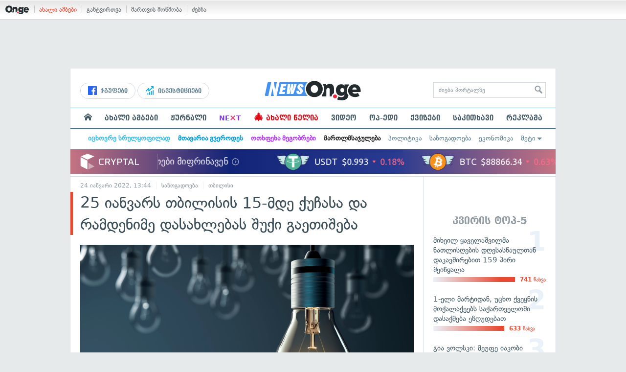

--- FILE ---
content_type: text/html; charset=UTF-8
request_url: https://on.ge/story/97530-25-%E1%83%98%E1%83%90%E1%83%9C%E1%83%95%E1%83%90%E1%83%A0%E1%83%A1-%E1%83%97%E1%83%91%E1%83%98%E1%83%9A%E1%83%98%E1%83%A1%E1%83%98%E1%83%A1-15-%E1%83%9B%E1%83%93%E1%83%94-%E1%83%A5%E1%83%A3%E1%83%A9%E1%83%90%E1%83%A1%E1%83%90-%E1%83%93%E1%83%90-%E1%83%A0%E1%83%90%E1%83%9B%E1%83%93%E1%83%94%E1%83%9C%E1%83%98%E1%83%9B%E1%83%94-%E1%83%93%E1%83%90%E1%83%A1%E1%83%90%E1%83%AE%E1%83%9A%E1%83%94%E1%83%91%E1%83%90%E1%83%A1-%E1%83%A8%E1%83%A3%E1%83%A5%E1%83%98-%E1%83%92%E1%83%90%E1%83%94%E1%83%97%E1%83%98%E1%83%A8%E1%83%94%E1%83%91%E1%83%90
body_size: 25712
content:
<!DOCTYPE html>
<html lang="ka" data-env="prod">
<head>

            
<link rel="manifest" href="/manifest.json"><link rel="shortcut icon" href="https://on.ge/favicon.png"><link rel="apple-touch-icon" href="https://on.ge/apple-touch-icon.png"><!-- <link rel="alternate" type="application/rss+xml" title="On.ge RSS" href="url here"> TODO: RSS --><link rel="dns-prefetch" href="//account.on.ge/"><link rel="preconnect" href="//account.on.ge/"><link rel="dns-prefetch" href="//services.on.ge/"><link rel="preconnect" href="//services.on.ge/"><link rel="dns-prefetch" href="//static.on.ge/"><link rel="preconnect" href="//static.on.ge/"><link rel="dns-prefetch" href="//monica.on.ge/"><link rel="preconnect" href="//monica.on.ge/"><link rel="dns-prefetch" href="//rachel.on.ge/"><link rel="preconnect" href="//rachel.on.ge/"><link rel="dns-prefetch" href="//phoebe.on.ge/"><link rel="preconnect" href="//phoebe.on.ge/"><link rel="dns-prefetch" href="//ross.on.ge/"><link rel="preconnect" href="//ross.on.ge/"><link rel="dns-prefetch" href="//joey.on.ge/"><link rel="preconnect" href="//joey.on.ge/"><link rel="dns-prefetch" href="//chandler.on.ge/"><link rel="preconnect" href="//chandler.on.ge/"><link rel="dns-prefetch" href="//www.googletagmanager.com/"><link rel="preconnect" href="//www.googletagmanager.com/"><title>25 იანვარს თბილისის 15-მდე ქუჩასა და რამდენიმე დასახლებას შუქი გაეთიშება</title><meta charset="utf-8"><meta content="text/html; charset=utf-8" http-equiv="content-type"><meta content="IE=edge,chrome=1" http-equiv="X-UA-Compatible"><meta name="viewport" content="width=device-width, initial-scale=1"><meta name="google-site-verification" content="3QDVrvaY_GDjRZxUvEBidXiNDY3excR-orZ3jC48hlI"><link rel="canonical" href="https://on.ge/story/97530-25-%E1%83%98%E1%83%90%E1%83%9C%E1%83%95%E1%83%90%E1%83%A0%E1%83%A1-%E1%83%97%E1%83%91%E1%83%98%E1%83%9A%E1%83%98%E1%83%A1%E1%83%98%E1%83%A1-15-%E1%83%9B%E1%83%93%E1%83%94-%E1%83%A5%E1%83%A3%E1%83%A9%E1%83%90%E1%83%A1%E1%83%90-%E1%83%93%E1%83%90-%E1%83%A0%E1%83%90%E1%83%9B%E1%83%93%E1%83%94%E1%83%9C%E1%83%98%E1%83%9B%E1%83%94-%E1%83%93%E1%83%90%E1%83%A1%E1%83%90%E1%83%AE%E1%83%9A%E1%83%94%E1%83%91%E1%83%90%E1%83%A1-%E1%83%A8%E1%83%A3%E1%83%A5%E1%83%98-%E1%83%92%E1%83%90%E1%83%94%E1%83%97%E1%83%98%E1%83%A8%E1%83%94%E1%83%91%E1%83%90"><link rel="original-source" href="https://on.ge/story/97530-25-%E1%83%98%E1%83%90%E1%83%9C%E1%83%95%E1%83%90%E1%83%A0%E1%83%A1-%E1%83%97%E1%83%91%E1%83%98%E1%83%9A%E1%83%98%E1%83%A1%E1%83%98%E1%83%A1-15-%E1%83%9B%E1%83%93%E1%83%94-%E1%83%A5%E1%83%A3%E1%83%A9%E1%83%90%E1%83%A1%E1%83%90-%E1%83%93%E1%83%90-%E1%83%A0%E1%83%90%E1%83%9B%E1%83%93%E1%83%94%E1%83%9C%E1%83%98%E1%83%9B%E1%83%94-%E1%83%93%E1%83%90%E1%83%A1%E1%83%90%E1%83%AE%E1%83%9A%E1%83%94%E1%83%91%E1%83%90%E1%83%A1-%E1%83%A8%E1%83%A3%E1%83%A5%E1%83%98-%E1%83%92%E1%83%90%E1%83%94%E1%83%97%E1%83%98%E1%83%A8%E1%83%94%E1%83%91%E1%83%90"><meta property="og:url" content="https://on.ge/story/97530-25-%E1%83%98%E1%83%90%E1%83%9C%E1%83%95%E1%83%90%E1%83%A0%E1%83%A1-%E1%83%97%E1%83%91%E1%83%98%E1%83%9A%E1%83%98%E1%83%A1%E1%83%98%E1%83%A1-15-%E1%83%9B%E1%83%93%E1%83%94-%E1%83%A5%E1%83%A3%E1%83%A9%E1%83%90%E1%83%A1%E1%83%90-%E1%83%93%E1%83%90-%E1%83%A0%E1%83%90%E1%83%9B%E1%83%93%E1%83%94%E1%83%9C%E1%83%98%E1%83%9B%E1%83%94-%E1%83%93%E1%83%90%E1%83%A1%E1%83%90%E1%83%AE%E1%83%9A%E1%83%94%E1%83%91%E1%83%90%E1%83%A1-%E1%83%A8%E1%83%A3%E1%83%A5%E1%83%98-%E1%83%92%E1%83%90%E1%83%94%E1%83%97%E1%83%98%E1%83%A8%E1%83%94%E1%83%91%E1%83%90"><link rel="publisher" href="https://plus.google.com/115058634204106586810"><meta property="fb:pages" content="1057076117677093,680253108784240"><meta property="og:locale" content="ka_GE"><meta property="og:site_name" content="On.ge"><meta property="twitter:account_id" content="709701206621462528"><meta name="twitter:site" content="@OnGeLive" /><meta name="twitter:card" content="summary_large_image"><meta property="twitter:image" content="https://chandler.on.ge/2022/01/24/1643031721.jpg"><meta name="twitter:title" content="25 იანვარს თბილისის 15-მდე ქუჩასა და რამდენიმე დასახლებას შუქი გაეთიშება"><meta name="twitter:description" content="თელასის ინოფრმაციით, 25 იანვარს თბილისის 3 უბნის 15-მდე ქუჩასა და რამდენიმე დასახლებას ელექტრომომარაგება რამდენიმე საათით შეუწყდება. შეზღუდვა შეეხება&amp;hellip;"><meta property="og:image" content="https://chandler.on.ge/2022/01/24/1643031721.jpg"><meta property="og:type" content="article"><meta property="og:title" content="25 იანვარს თბილისის 15-მდე ქუჩასა და რამდენიმე დასახლებას შუქი გაეთიშება"><meta property="og:description" content="თელასის ინოფრმაციით, 25 იანვარს თბილისის 3 უბნის 15-მდე ქუჩასა და რამდენიმე დასახლებას ელექტრომომარაგება რამდენიმე საათით შეუწყდება. შეზღუდვა შეეხება&amp;hellip;"><meta name="description" content="თელასის ინოფრმაციით, 25 იანვარს თბილისის 3 უბნის 15-მდე ქუჩასა და რამდენიმე დასახლებას ელექტრომომარაგება რამდენიმე საათით შეუწყდება. შეზღუდვა შეეხება&amp;hellip;"><meta property="article:publisher" content="https://www.facebook.com/news.on.ge"><meta property="article:author" content=""><meta name="author" content=""><meta property="article:tag" content="თბილისი, საბურთალოს რაიონი, გლდანი, ელექტროენერგია, თელასი, გლდანის რაიონი, ელექტრომომარაგება, შუქი, დენი, სამგორის რაიონი, სამგორი"><meta property="article:published_time" content="2022-01-24T17:42:01+04:00"><meta property = "article:modified_time" content = "2022-01-24T17:42:01+04:00"><meta property="og:updated_time" content="2022-01-24T17:42:01+04:00"><link rel = "shortlink" href="http://go.on.ge/2ohp"><meta property = "og:image:width" content="1200"><meta property="og:image:height" content="631"><meta name="pubdate" content="2022-01-24T17:44:01+04:00"><meta name="views" content="669"><meta property="fb:app_id" content="1742502446022002"><script type="application/ld+json">{"@context":"http:\/\/schema.org","@type":"Organization","name":"On.ge","logo":"https:\/\/static.on.ge\/on\/assets\/static\/images\/logo2-onge-color.svg","url":"https:\/\/on.ge","sameAs":["https:\/\/www.facebook.com\/news.on.ge","https:\/\/www.facebook.com\/hey.on.ge","https:\/\/www.facebook.com\/sport.on.ge","https:\/\/www.facebook.com\/next.on.ge","https:\/\/www.facebook.com\/edu.on.ge","https:\/\/www.twitter.com\/OnGeLive","https:\/\/plus.google.com\/115058634204106586810","https:\/\/instagram.com\/On.ge","https:\/\/www.youtube.com\/channel\/UCSxQX6C-4q-11Lte90q_iWw"]}</script><script type="application/ld+json">{"@context":"http:\/\/schema.org","@type":"NewsArticle","headline":"25 \u10d8\u10d0\u10dc\u10d5\u10d0\u10e0\u10e1 \u10d7\u10d1\u10d8\u10da\u10d8\u10e1\u10d8\u10e1 15-\u10db\u10d3\u10d4 \u10e5\u10e3\u10e9\u10d0\u10e1\u10d0 \u10d3\u10d0 \u10e0\u10d0\u10db\u10d3\u10d4\u10dc\u10d8\u10db\u10d4 \u10d3\u10d0\u10e1\u10d0\u10ee\u10da\u10d4\u10d1\u10d0\u10e1 \u10e8\u10e3\u10e5\u10d8 \u10d2\u10d0\u10d4\u10d7\u10d8\u10e8\u10d4\u10d1\u10d0","name":"25 \u10d8\u10d0\u10dc\u10d5\u10d0\u10e0\u10e1 \u10d7\u10d1\u10d8\u10da\u10d8\u10e1\u10d8\u10e1 15-\u10db\u10d3\u10d4 \u10e5\u10e3\u10e9\u10d0\u10e1\u10d0 \u10d3\u10d0 \u10e0\u10d0\u10db\u10d3\u10d4\u10dc\u10d8\u10db\u10d4 \u10d3\u10d0\u10e1\u10d0\u10ee\u10da\u10d4\u10d1\u10d0\u10e1 \u10e8\u10e3\u10e5\u10d8 \u10d2\u10d0\u10d4\u10d7\u10d8\u10e8\u10d4\u10d1\u10d0","datePublished":"2022-01-24T17:42:01+04:00","dateModified":"2022-01-24T18:43:18+04:00","articleSection":"\u10e1\u10d0\u10d6\u10dd\u10d2\u10d0\u10d3\u10dd\u10d4\u10d1\u10d0","keywords":["\u10d7\u10d1\u10d8\u10da\u10d8\u10e1\u10d8","\u10e1\u10d0\u10d1\u10e3\u10e0\u10d7\u10d0\u10da\u10dd\u10e1 \u10e0\u10d0\u10d8\u10dd\u10dc\u10d8","\u10d2\u10da\u10d3\u10d0\u10dc\u10d8","\u10d4\u10da\u10d4\u10e5\u10e2\u10e0\u10dd\u10d4\u10dc\u10d4\u10e0\u10d2\u10d8\u10d0","\u10d7\u10d4\u10da\u10d0\u10e1\u10d8","\u10d2\u10da\u10d3\u10d0\u10dc\u10d8\u10e1 \u10e0\u10d0\u10d8\u10dd\u10dc\u10d8","\u10d4\u10da\u10d4\u10e5\u10e2\u10e0\u10dd\u10db\u10dd\u10db\u10d0\u10e0\u10d0\u10d2\u10d4\u10d1\u10d0","\u10e8\u10e3\u10e5\u10d8","\u10d3\u10d4\u10dc\u10d8","\u10e1\u10d0\u10db\u10d2\u10dd\u10e0\u10d8\u10e1 \u10e0\u10d0\u10d8\u10dd\u10dc\u10d8","\u10e1\u10d0\u10db\u10d2\u10dd\u10e0\u10d8"],"creator":"On.ge","url":"https:\/\/on.ge\/story\/97530-25-%E1%83%98%E1%83%90%E1%83%9C%E1%83%95%E1%83%90%E1%83%A0%E1%83%A1-%E1%83%97%E1%83%91%E1%83%98%E1%83%9A%E1%83%98%E1%83%A1%E1%83%98%E1%83%A1-15-%E1%83%9B%E1%83%93%E1%83%94-%E1%83%A5%E1%83%A3%E1%83%A9%E1%83%90%E1%83%A1%E1%83%90-%E1%83%93%E1%83%90-%E1%83%A0%E1%83%90%E1%83%9B%E1%83%93%E1%83%94%E1%83%9C%E1%83%98%E1%83%9B%E1%83%94-%E1%83%93%E1%83%90%E1%83%A1%E1%83%90%E1%83%AE%E1%83%9A%E1%83%94%E1%83%91%E1%83%90%E1%83%A1-%E1%83%A8%E1%83%A3%E1%83%A5%E1%83%98-%E1%83%92%E1%83%90%E1%83%94%E1%83%97%E1%83%98%E1%83%A8%E1%83%94%E1%83%91%E1%83%90","description":"\u10d7\u10d4\u10da\u10d0\u10e1\u10d8\u10e1 \u10d8\u10dc\u10dd\u10e4\u10e0\u10db\u10d0\u10ea\u10d8\u10d8\u10d7, 25 \u10d8\u10d0\u10dc\u10d5\u10d0\u10e0\u10e1 \u10d7\u10d1\u10d8\u10da\u10d8\u10e1\u10d8\u10e1 3 \u10e3\u10d1\u10dc\u10d8\u10e1 15-\u10db\u10d3\u10d4 \u10e5\u10e3\u10e9\u10d0\u10e1\u10d0 \u10d3\u10d0 \u10e0\u10d0\u10db\u10d3\u10d4\u10dc\u10d8\u10db\u10d4 \u10d3\u10d0\u10e1\u10d0\u10ee\u10da\u10d4\u10d1\u10d0\u10e1 \u10d4\u10da\u10d4\u10e5\u10e2\u10e0\u10dd\u10db\u10dd\u10db\u10d0\u10e0\u10d0\u10d2\u10d4\u10d1\u10d0 \u10e0\u10d0\u10db\u10d3\u10d4\u10dc\u10d8\u10db\u10d4 \u10e1\u10d0\u10d0\u10d7\u10d8\u10d7 \u10e8\u10d4\u10e3\u10ec\u10e7\u10d3\u10d4\u10d1\u10d0. \u10e8\u10d4\u10d6\u10e6\u10e3\u10d3\u10d5\u10d0 \u10e8\u10d4\u10d4\u10ee\u10d4\u10d1\u10d0&hellip;","copyrightYear":"2022","publisher":{"@type":"Organization","name":"On.ge","logo":{"@type":"ImageObject","url":"https:\/\/static.on.ge\/on\/assets\/static\/images\/logo-schema.png","width":146,"height":60}},"provider":"On.ge","sourceOrganization":"On.ge","copyrightHolder":"On.ge","mainEntityOfPage":{"@type":"WebPage","@id":"https:\/\/on.ge\/story\/97530-25-%E1%83%98%E1%83%90%E1%83%9C%E1%83%95%E1%83%90%E1%83%A0%E1%83%A1-%E1%83%97%E1%83%91%E1%83%98%E1%83%9A%E1%83%98%E1%83%A1%E1%83%98%E1%83%A1-15-%E1%83%9B%E1%83%93%E1%83%94-%E1%83%A5%E1%83%A3%E1%83%A9%E1%83%90%E1%83%A1%E1%83%90-%E1%83%93%E1%83%90-%E1%83%A0%E1%83%90%E1%83%9B%E1%83%93%E1%83%94%E1%83%9C%E1%83%98%E1%83%9B%E1%83%94-%E1%83%93%E1%83%90%E1%83%A1%E1%83%90%E1%83%AE%E1%83%9A%E1%83%94%E1%83%91%E1%83%90%E1%83%A1-%E1%83%A8%E1%83%A3%E1%83%A5%E1%83%98-%E1%83%92%E1%83%90%E1%83%94%E1%83%97%E1%83%98%E1%83%A8%E1%83%94%E1%83%91%E1%83%90"},"image":{"@type":"ImageObject","url":"https:\/\/chandler.on.ge\/2022\/01\/24\/1643031721.jpg","width":1200,"height":631},"author":{"@type":"Organization","name":"On.ge","logo":{"@type":"ImageObject","url":"https:\/\/static.on.ge\/on\/assets\/static\/images\/logo-schema.png","width":146,"height":60}}}</script><link href="//static.on.ge/on/assets/static/css/main.min.css?v=1726120535" rel="stylesheet"><!-- onbar --><link href="//account.on.ge/css/onbar-2.css?v=20170827" rel="stylesheet"><!-- /onbar --><script src="https://cdn.onesignal.com/sdks/OneSignalSDK.js" async></script><script>
        var OneSignal = window.OneSignal || [];
        OneSignal.push(["init", {
            appId: "ecf9e160-8d86-41ff-83dd-c88538b3a327",
            safari_web_id: 'web.onesignal.auto.02093de6-f6ab-427c-bf3a-c7ddb76bfc75',
            autoRegister: false,
            welcomeNotification: {
                disable: true
            },
            promptOptions: {
                actionMessage: "მიიღეთ ვებ-შეტყობინებები On.ge-სგან ყველაზე მნიშვნელოვანი და საინტერესო ამბების შესახებ:",
                acceptButtonText: "ჩართვა",
                cancelButtonText: "არ მინდა"
            }
        }]);
    </script><script src="https://cdn.admixer.net/scripts3/loader2.js" async data-inv="//inv-nets.admixer.net/" data-r="single" data-sender="admixer" data-bundle="desktop"></script><script type='text/javascript'>
        (window.globalAmlAds = window.globalAmlAds || []).push(function() {
            globalAml.defineSlot({z: '00b762d5-a01f-436e-aeb9-85d6a1d870d6', ph: 'admixer_00b762d5a01f436eaeb985d6a1d870d6_zone_56856_sect_16811_site_12547', i: 'inv-nets', s:'aab41507-d1b3-4a31-94bd-e2c127d9cc1d', sender: 'admixer'});
            globalAml.singleRequest("admixer");});
    </script><script async id="ebx" src="//applets.ebxcdn.com/ebx.js"></script><script async='async' src='https://www.googletagservices.com/tag/js/gpt.js'></script><script>
        var googletag = googletag || {};
        googletag.cmd = googletag.cmd || [];
    </script>

</head>


<body data-edition="news" class=" cid-97530 ">


    

    <script>
        var dataLayer = [];
        var onge = {
            staticPath : '//static.on.ge/on/assets/',
            breakpoints : {
                sm : 768,
                md : 992
            },
                        pageType : 'article',
            edition : 'news',
            assetsVersion : '1726120535',
            data : {},              ga : {
                // obsolete, using dataLayer from now on
                contentEdition : 'news'
            },
            fb : {
                newsAppId : '1742502446022002',
                magazineAppId : '1740035346240245',
                sportAppId: '185542428605639',
                nextAppId: '1740035346240245',
                eduAppId: '1740035346240245'
            },
            promo_links_article_inline_enabled : true,
        };
    </script>

    <!-- FB JS SDK -->     <div id="fb-root"></div>
    <script>
      window.fbAsyncInit = function() {
        FB.init({
          appId      : '1742502446022002',
          xfbml      : true,
          version    : 'v2.8'
        });
        FB.AppEvents.logPageView();
        console.log("Debug: FBSDK ready");
        var fbroot = document.getElementById('fb-root');
        fbroot.classList.add('onge-fb-ready');
        fbroot.dispatchEvent(new CustomEvent('onge:fbload'));
        console.log("Debug: FBSDK ready dispatched");
      };

      (function(d, s, id){
         var js, fjs = d.getElementsByTagName(s)[0];
         if (d.getElementById(id)) {return;}
         js = d.createElement(s); js.id = id;
         js.src = "//connect.facebook.net/ka_GE/sdk.js";
         fjs.parentNode.insertBefore(js, fjs);
       }(document, 'script', 'facebook-jssdk'));
    </script>
    <!-- FB JS SDK -->

    <script type="text/javascript" src="//static.on.ge/global/assets/js/ads.js"></script>
    <script type="text/javascript">
        if( typeof canRunAds == 'undefined' ) {
            var canRunAds = 'enabled';
        } else {
            canRunAds = 'disabled';
        }
    </script>



<nav id="onbar">
    <div class="onbar-logo">
        <a class="onbar-logo-link" href="//on.ge"><img class="onbar-logo-image" src="//static.on.ge/on/assets/static/images/logo2-onge-color.svg" alt="On.ge - ახალი ამბები"/></a>
    </div>
    <div class="onbar-menu">
        <ul class="onbar-sites">
            <li class="obs-newsonge"><a href="https://on.ge" target="_blank" class="active">ახალი ამბები</a></li>
            <!-- <li class="obs-jobs"><a href="https://jobs.on.ge" target="_blank">ვაკანსიები</a></li> -->
            <li class="obs-newsonmag"><a href="https://on.ge/magazine" target="_blank">განტვირთვა</a></li>
            <!--<li class="obs-goodnews"><a href="http://goodnews.ge" target="_blank">კარგი ამბები</a></li>-->
            <li class="obs-teoria"><a href="http://teoria.on.ge" target="_blank">მართვის მოწმობა</a></li>
            <!--<li class="obs-spell"><a href="http://spell.on.ge" target="_blank">მართლწერა</a></li>-->
            <li class="obs-search"><a href="https://search.on.ge" target="_blank">ძებნა</a></li>
        </ul>
    </div>
    </nav>


<!-- BG BRANDING -->
  <script type = 'text/javascript' >
            (window.globalAmlAds = window.globalAmlAds || []).push(function() {
                globalAml.defineSlot({
                    z: '8eb6d4b5-94b2-4653-b4f3-eaa2bd7f9257',
                    ph: 'admixer_8eb6d4b594b24653b4f3eaa2bd7f9257_zone_57924_sect_17163_site_12547',
                    i: 'inv-nets',
                    s: 'aab41507-d1b3-4a31-94bd-e2c127d9cc1d',
                    sender: 'admixer'
                });
                globalAml.singleRequest('admixer');
            });
        </script>
        
        <div id='admixer_8eb6d4b594b24653b4f3eaa2bd7f9257_zone_57924_sect_17163_site_12547' data-sender='admixer'></div>
        
        <script type='text/javascript'>
            (window.globalAmlAds = window.globalAmlAds || []).push(function() {
                globalAml.display('admixer_8eb6d4b594b24653b4f3eaa2bd7f9257_zone_57924_sect_17163_site_12547');
            });
        </script>
        


<div class="body-wrap body-wrap--narrow body-wrap--has-bg-ad">
            <header class="global-header">
                    
            <!-- D 01 HOME/ARTICLE DESKTOP -->
        <div class="desktop-only x-padding-half-top">
            <script type = 'text/javascript' >
            (window.globalAmlAds = window.globalAmlAds || []).push(function() {
                globalAml.defineSlot({
                    z: '78ca8a12-b352-4c62-b28c-eda6c3d249be',
                    ph: 'admixer_78ca8a12b3524c62b28ceda6c3d249be_zone_59299_sect_17556_site_12547',
                    i: 'inv-nets',
                    s: 'aab41507-d1b3-4a31-94bd-e2c127d9cc1d',
                    sender: 'admixer'
                });
                globalAml.singleRequest('admixer');
            });
        </script>
        
        <div id='admixer_78ca8a12b3524c62b28ceda6c3d249be_zone_59299_sect_17556_site_12547' data-sender='admixer'></div>
        
        <script type='text/javascript'>
            (window.globalAmlAds = window.globalAmlAds || []).push(function() {
                globalAml.display('admixer_78ca8a12b3524c62b28ceda6c3d249be_zone_59299_sect_17556_site_12547');
            });
        </script>
        
        </div>
        <!-- D 01 HOME/ARTICLE MOBILE -->
        <div class="mobile-only x-padding-half-top">
            <script type = 'text/javascript' >
            (window.globalAmlAds = window.globalAmlAds || []).push(function() {
                globalAml.defineSlot({
                    z: 'd92fa768-5704-4f7e-bb61-ee173357c063',
                    ph: 'admixer_d92fa76857044f7ebb61ee173357c063_zone_59297_sect_17556_site_12547',
                    i: 'inv-nets',
                    s: 'aab41507-d1b3-4a31-94bd-e2c127d9cc1d',
                    sender: 'admixer'
                });
                globalAml.singleRequest('admixer');
            });
        </script>
        
        <div id='admixer_d92fa76857044f7ebb61ee173357c063_zone_59297_sect_17556_site_12547' data-sender='admixer'></div>
        
        <script type='text/javascript'>
            (window.globalAmlAds = window.globalAmlAds || []).push(function() {
                globalAml.display('admixer_d92fa76857044f7ebb61ee173357c063_zone_59297_sect_17556_site_12547');
            });
        </script>
        
        </div>
        
    <div class="container-fluid">
        <div class="row row-brand">
            <div class="col-sm-4 col-md-4 hidden-xs">
                <nav class="head-promo">
                    <a href="/social" class="head-social-link">
                        <svg role="image" class="icon-facebook hsl-icon"><use xlink:href="/assets/static/images/icons/_defs.svg?v=1726120535#icon-facebook"></use></svg> ჯგუფები
                    </a>
                    <a href="/about/ინვესტიციები" class="head-promo-link">
                        <svg class="hp-icon" xmlns="http://www.w3.org/2000/svg" viewBox="0 0 85.68 95.19"><path fill="#00aeef" d="M80.88,0h-19.04c-2.62,0-4.76,2.14-4.76,4.76s2.14,4.76,4.76,4.76h7.57l-31.36,31.36v-17.09c0-1.9-1.14-3.66-2.95-4.38-1.76-.76-3.81-.33-5.19,1.05L1.39,49.07c-1.86,1.86-1.86,4.85,0,6.71.95.95,2.14,1.38,3.38,1.38s2.43-.47,3.38-1.38l20.42-20.51v17.09c0,1.9,1.14,3.66,2.95,4.38,1.76.76,3.81.33,5.19-1.05l39.46-39.46v7.57c0,2.62,2.14,4.76,4.76,4.76s4.76-2.14,4.76-4.76V4.76c0-2.62-2.14-4.76-4.76-4.76h-.05ZM80.88,42.84c-2.62,0-4.76,2.14-4.76,4.76v42.84c0,2.62,2.14,4.76,4.76,4.76s4.76-2.14,4.76-4.76v-42.84c0-2.62-2.14-4.76-4.76-4.76ZM61.84,52.35c-2.62,0-4.76,2.14-4.76,4.76v33.32c0,2.62,2.14,4.76,4.76,4.76s4.76-2.14,4.76-4.76v-33.32c0-2.62-2.14-4.76-4.76-4.76ZM42.8,61.87c-2.62,0-4.76,2.14-4.76,4.76v23.8c0,2.62,2.14,4.76,4.76,4.76s4.76-2.14,4.76-4.76v-23.8c0-2.62-2.14-4.76-4.76-4.76ZM28.52,76.15v14.28c0,2.62-2.14,4.76-4.76,4.76s-4.76-2.14-4.76-4.76v-14.28c0-2.62,2.14-4.76,4.76-4.76s4.76,2.14,4.76,4.76Z"/></svg>
                        ინვესტიციები
                    </a>
                </nav>
            </div>
            <div class="col-xs-5 col-sm-4 col-md-4">

                <h1 class="site-logo">
                                            <a href="/news" class="ga-track" data-track-nav-name="Main Logo" data-track-link-name="On.ge" ><img class="img" src="//static.on.ge/on/assets/static/images/logo2-news-on-ge.svg" alt="ახალი ამბები On.ge"></a>
                                                        </h1>

            </div>
            <div class="col-sm-4 col-md-4 hidden-xs">

                <form class="head-search" method="get" target="_blank" action="//search.on.ge">
                    <input class="input" type="text" name="q" value="" placeholder="ძიება პორტალზე">
                    <input type="hidden" name="where" value="on.ge">
                    <button class="submit" type="submit"><svg role="image" class="icon-search submit-icon"><use xlink:href="/assets/static/images/icons/_defs.svg?v=1726120535#icon-search"></use></svg></button>
                </form>

            </div>
            <div class="col-xs-7 visible-xs">
                    <span class="head-hamburger">
                        <span></span><span></span><span></span><span></span>
                    </span>
                    <!-- <span class="mobile-sachukrebi"><a href="/about/საჩუქრები-2024" class="ga-track" data-track-nav-name="Main Nav" data-track-link-name="Sachukrebi 2024 Mobile"><img src="//phoebe.on.ge/2023/12/16/gift.gif" alt="" class="mobile-sachukrebi-icon"> საჩუქრები</a></span> -->
            </div>
        </div>

    </div>

    <div class="row-navs hidden-xs">
        <nav class="main-nav js-main-nav">
            <ul class="inner">
                                <li class="nav-item js-no-dropdown"><a href="/" class="nav-link link--first link--home ga-track" data-track-nav-name="Main Nav" data-track-link-name="მთავარი გვერდი" ><svg role="image" class="icon-home home-icon"><use xlink:href="/assets/static/images/icons/_defs.svg?v=1726120535#icon-home"></use></svg><span class="visible-xs-inline"> მთავარი გვერდი</span></a></li>
                                <li class="nav-item" data-id="news"><a href="/news" class="nav-link  ga-track" data-track-nav-name="Main Nav" data-track-link-name="ახალი ამბები" >ახალი ამბები</a></li>
                <li class="nav-item" data-id="magazine"><a href="/%E1%83%9F%E1%83%A3%E1%83%A0%E1%83%9C%E1%83%90%E1%83%9A%E1%83%98" class="nav-link ga-track" data-track-nav-name="Main Nav" data-track-link-name="ჟურნალი" >ჟურნალი</a></li>
                <li class="nav-item ni-next" data-id="next"><a href="/next" class="nav-link ga-track" data-track-nav-name="Main Nav" data-track-link-name="Next"  title="მეცნიერების და ტექნიკის სიახლეები - გაიგე, რა მოდის შემდეგ!" style="color: #7e3be4 !important;">NE<span class="ni-next-cross" style="color: #EA376D !important">&times;</span>T</a></li>
                <li class="nav-item" data-id="new-year-coca-cola"><a href="/about/ახალი-წელია" class="nav-link ga-track" data-track-nav-name="Main Nav" data-track-link-name="ახალი-წელია-კოკა-კოლა" style="color: #e20612;"><span style="font-size: 20px;display: inline-block;line-height: 1;">🎄</span> ახალი წელია</a></li>
                <!-- <li class="nav-item ni-edu" data-id="edu"><a href="/edu" class="nav-link ga-track" data-track-nav-name="Main Nav" data-track-link-name="Edu"  title="განათლების სიახლეები - ისწავლე მეტი!"><img src="//static.on.ge/on/assets/static/images/edu-icon.svg" alt="" class="ni-edu-icon" /> EDU</a></li> -->
                <!-- <li class="nav-item ni-sport" data-id="sport"><a href="/sport" class="nav-link ga-track" data-track-nav-name="Main Nav" data-track-link-name="Sport"  title="სპორტი"><img src="//static.on.ge/on/assets/static/images/sport-icon.svg" alt="" class="ni-sport-icon" /> SPORT</a></li> -->
                <!-- <li class="nav-item ni-sachukrebi" data-id="sachukrebi"><a href="/about/საჩუქრები-2024" class="nav-link ga-track" data-track-nav-name="Main Nav" data-track-link-name="Sachukrebi 2024" title="საჩუქრების სარჩევი"><img src="//phoebe.on.ge/2023/12/16/gift.gif" alt="" class="ni-sachukrebi-icon"> საჩუქრები</a></li> -->
                <li class="nav-item" data-id="video"><a href="/video" class="nav-link ga-track" data-track-nav-name="Main Nav" data-track-link-name="ვიდეო" >ვიდეო</a></li>
                <li class="nav-item" data-id="op-ed"><a href="/category/%E1%83%9D%E1%83%9E-%E1%83%94%E1%83%93%E1%83%98" class="nav-link ga-track" data-track-nav-name="Main Nav" data-track-link-name="ოპ-ედი" >ოპ-ედი</a></li>
                <li class="nav-item" data-id="photo"><a href="/quizzes" class="nav-link ga-track" data-track-nav-name="Main Nav" data-track-link-name="ქვიზები" >ქვიზები</a></li>
                <!-- <li class="nav-item" data-id="martivad"><a href="/category/%E1%83%9B%E1%83%90%E1%83%A0%E1%83%A2%E1%83%98%E1%83%95%E1%83%90%E1%83%93" class="nav-link ga-track" data-track-nav-name="Main Nav" data-track-link-name="მარტივად" >მარტივად</a></li> -->
                <li class="nav-item" data-id="longreads"><a href="/category/%E1%83%A1%E1%83%90%E1%83%99%E1%83%98%E1%83%97%E1%83%AE%E1%83%90%E1%83%95%E1%83%98" class="nav-link ga-track" data-track-nav-name="Main Nav" data-track-link-name="საკითხავი" >საკითხავი</a></li>
                <!-- <li class="nav-item" data-id="featured"><a href="/featured" class="nav-link ga-track" data-track-nav-name="Main Nav" data-track-link-name="რჩეული" >რჩეული</a></li> -->
                <li class="nav-item" data-id="ads"><a href="/ads" class="nav-link ga-track" data-track-nav-name="Main Nav" data-track-link-name="რეკლამა" >რეკლამა</a></li>
                <!-- <li class="nav-item" data-id="hacks"><a href="/category/%E1%83%A0%E1%83%A9%E1%83%94%E1%83%95%E1%83%94%E1%83%91%E1%83%98" class="nav-link ga-track" data-track-nav-name="Main Nav" data-track-link-name="რჩევები" >რჩევები</a></li> -->
                <!-- <li class="nav-item" data-id="top"><a href="/top" class="nav-link ga-track" data-track-nav-name="Main Nav" data-track-link-name="პოპულარული" >პოპულარული</a></li> -->
            </ul>
        </nav>
        <div class="topics-nav">

            <div class="main">
                <nav class="collapsable-nav invisible">
                    <ul class="inner">
                        <li class="item item-sponsored"><a href="/about/იცხოვრე-სრულყოფილად" style="color: #43c1e8" class="link ga -track" data-track-nav-name="Secondary Nav" data-track-link-name="იცხოვრე-სრულყოფილად" ><strong>იცხოვრე სრულყოფილად</strong></a></li>
                        <li class="item item-sponsored"><a href="/about/მთავარია-გჯეროდეს" style="color: #009fdd" class="link ga -track" data-track-nav-name="Secondary Nav" data-track-link-name="მთავარია-გჯეროდეს" ><strong>მთავარია გჯეროდეს</strong></a></li>
                        <li class="item item-sponsored"><a href="/about/ოთხფეხა-მეგობრები" style="color: #b73bff" class="link ga -track" data-track-nav-name="Secondary Nav" data-track-link-name="ოთხფეხა-მეგობრები" ><strong>ოთხფეხა მეგობრები</strong></a></li>
                        <!-- <li class="item item-sponsored"><a href="/about/ვუვლი" style="color: #5157cf" class="link ga -track" data-track-nav-name="Secondary Nav" data-track-link-name="ავტოექსპერტი" ><strong>ავტოექსპერტი</strong></a></li> -->
                        <li class="item item-sponsored"><a href="/about/მართლმსაჯულება-ყველას" style="color: #2c2c2e" class="link ga -track" data-track-nav-name="Secondary Nav" data-track-link-name="მართლმსაჯულება" ><strong>მართლმსაჯულება</strong></a></li>
                        <li class="item"><a href="/category/%E1%83%9E%E1%83%9D%E1%83%9A%E1%83%98%E1%83%A2%E1%83%98%E1%83%99%E1%83%90" class="link ga-track" data-track-nav-name="Secondary Nav" data-track-link-name="პოლიტიკა" >პოლიტიკა</a></li>
                        <li class="item"><a href="/category/%E1%83%A1%E1%83%90%E1%83%96%E1%83%9D%E1%83%92%E1%83%90%E1%83%93%E1%83%9D%E1%83%94%E1%83%91%E1%83%90" class="link ga-track" data-track-nav-name="Secondary Nav" data-track-link-name="საზოგადოება" >საზოგადოება</a></li>
                        <li class="item"><a href="/category/%E1%83%94%E1%83%99%E1%83%9D%E1%83%9C%E1%83%9D%E1%83%9B%E1%83%98%E1%83%99%E1%83%90" class="link ga-track" data-track-nav-name="Secondary Nav" data-track-link-name="ეკონომიკა" >ეკონომიკა</a></li>
                        <li class="item"><a href="/category/sci-tech" class="link ga-track" data-track-nav-name="Secondary Nav" data-track-link-name="Sci-tech" >sci-tech</a></li>
                        <li class="item"><a href="/category/%E1%83%99%E1%83%A3%E1%83%9A%E1%83%A2%E1%83%A3%E1%83%A0%E1%83%90" class="link ga-track" data-track-nav-name="Secondary Nav" data-track-link-name="კულტურა" >კულტურა</a></li>
                                                <li class="item"><a href="/category/%E1%83%AA%E1%83%AE%E1%83%9D%E1%83%95%E1%83%A0%E1%83%94%E1%83%91%E1%83%90" class="link ga-track" data-track-nav-name="Secondary Nav" data-track-link-name="ცხოვრების სტილი" >ცხოვრების სტილი</a></li>
                        <li class="item"><a href="/category/%E1%83%AA%E1%83%98%E1%83%A2%E1%83%90%E1%83%A2%E1%83%94%E1%83%91%E1%83%98" class="link ga-track" data-track-nav-name="Secondary Nav" data-track-link-name="ციტატები" >ციტატები</a></li>
                        <li class="item"><a href="/about/აგრობიზნესი" class="link ga-track" data-track-nav-name="Secondary Nav" data-track-link-name="აგრობიზნესი" >აგრობიზნესი</a></li>
                        <li class="item"><a href="/about/ტურიზმი-საქართველოში" class="link ga-track" data-track-nav-name="Secondary Nav" data-track-link-name="ტურიზმი-საქართველოში" >ტურიზმი საქართველოში</a></li>
                        <li class="item"><a href="/about/ტექნოლოგიები" class="link ga-track" data-track-nav-name="Secondary Nav" data-track-link-name="ტექნოლოგიები" >ტექნოლოგიები</a></li>
                        <li class="item"><a href="/elections/2017/results" class="link ga-track" data-track-nav-name="Secondary Nav" data-track-link-name="არჩევნების შედეგები 2017" >არჩევნების შედეგები 2017</a></li>
                        <li class="item"><a href="/elections/2016/results" class="link ga-track" data-track-nav-name="Secondary Nav" data-track-link-name="არჩევნების შედეგები 2016" >არჩევნების შედეგები 2016</a></li>
                    </ul>
                </nav>
            </div>

        </div>
    </div>
</header>
            <!-- aaaaaaaa  -->
                <!-- cryptal iframe START -->
        <iframe src="https://widget.cryptal.com/?theme=light" width="100%" height="50px" frameborder="0" scrolling="no"></iframe>
        <!-- cryptal iframe /END -->
    
    <div class="container-fluid">

        
        
        <nav class="row election-sitewide-banner">
            </nav>
    
    <div class="row single-article-wrap zoomable-images-group  " data-url="https://on.ge/story/97530-25-%E1%83%98%E1%83%90%E1%83%9C%E1%83%95%E1%83%90%E1%83%A0%E1%83%A1-%E1%83%97%E1%83%91%E1%83%98%E1%83%9A%E1%83%98%E1%83%A1%E1%83%98%E1%83%A1-15-%E1%83%9B%E1%83%93%E1%83%94-%E1%83%A5%E1%83%A3%E1%83%A9%E1%83%90%E1%83%A1%E1%83%90-%E1%83%93%E1%83%90-%E1%83%A0%E1%83%90%E1%83%9B%E1%83%93%E1%83%94%E1%83%9C%E1%83%98%E1%83%9B%E1%83%94-%E1%83%93%E1%83%90%E1%83%A1%E1%83%90%E1%83%AE%E1%83%9A%E1%83%94%E1%83%91%E1%83%90%E1%83%A1-%E1%83%A8%E1%83%A3%E1%83%A5%E1%83%98-%E1%83%92%E1%83%90%E1%83%94%E1%83%97%E1%83%98%E1%83%A8%E1%83%94%E1%83%91%E1%83%90" data-cid="97530" data-system-tags='[]'>
        <div class="col-article-content x-border-right">

            <article class="article view-default">

                
                <script>
        
</script>


            
<header class="article-header x-padding-half-top">
    
    <!-- M 12 -->
        <div class="mobile-only x-padding-vert x-margin-top">
        <script type = 'text/javascript' >
            (window.globalAmlAds = window.globalAmlAds || []).push(function() {
                globalAml.defineSlot({
                    z: '65c8abd1-2359-45ad-8ed4-9a52fa258971',
                    ph: 'admixer_65c8abd1235945ad8ed49a52fa258971_zone_59013_sect_16811_site_12547',
                    i: 'inv-nets',
                    s: 'aab41507-d1b3-4a31-94bd-e2c127d9cc1d',
                    sender: 'admixer'
                });
                globalAml.singleRequest('admixer');
            });
        </script>
        
        <div id='admixer_65c8abd1235945ad8ed49a52fa258971_zone_59013_sect_16811_site_12547' data-sender='admixer'></div>
        
        <script type='text/javascript'>
            (window.globalAmlAds = window.globalAmlAds || []).push(function() {
                globalAml.display('admixer_65c8abd1235945ad8ed49a52fa258971_zone_59013_sect_16811_site_12547');
            });
        </script>
        
    </div>
        
    <div class="article-meta clearfix">
        <time class="onge-date date" datetime="2022-01-24T17:44:01+04:00">24 Jan. 2022, 17:44</time>

        <ul class="categories">
            <li><a href="https://on.ge/category/%E1%83%A1%E1%83%90%E1%83%96%E1%83%9D%E1%83%92%E1%83%90%E1%83%93%E1%83%9D%E1%83%94%E1%83%91%E1%83%90">საზოგადოება</a></li><li><a href="https://on.ge/category/%E1%83%97%E1%83%91%E1%83%98%E1%83%9A%E1%83%98%E1%83%A1%E1%83%98">თბილისი</a></li>        </ul>
    </div>
    
    
    <h1 class="article-title">25 იანვარს თბილისის 15-მდე ქუჩასა და რამდენიმე დასახლებას შუქი გაეთიშება</h1>
    
        
        
</header>

            <figure class="article-main-media ">
                        <div class="global-figure  ">
    <div class="global-figure-inner ">
        <div class="global-figure-image-wrap" >
            <img class="global-figure-image  " src="//rachel.on.ge/2016/12/27/iStock_74516649_XLARGE.jpg" alt="">    
        </div>
                    <figcaption class="global-figure-figcaption">
                                                    <p class="global-figure-credit">
                        ფოტო: Stock
                    </p>
                            </figcaption>
            </div>
</div>
        </figure>
        
    
    <div class="article-tools article-body-mirror clearfix">

    <div class="stats">
        <span class="stats-col">
            <span class="stats-num js-reads"><span class="full-value hidden-xs">0</span><span class="k-value visible-xs-inline">0</span></span>
            <span class="stats-label">წაკითხვა</span>
        </span>
        <span class="stats-col col-comms js-scroll-to-comments tooltip" title="კომენტარების ნახვა">
            <span class="stats-num js-comms"><span class="full-value hidden-xs">0</span><span class="k-value visible-xs-inline">0</span></span>
            <span class="stats-label">კომენტარი</span>
        </span>
        <span class="stats-col">
            <span class="stats-num js-shares"><span class="full-value hidden-xs">0</span><span class="k-value visible-xs-inline">0</span></span>
            <span class="stats-label">გაზიარება</span>
        </span>
    </div>
    
    
<div class="sharing-buttons">
    <a href="#" class="hvr-pop share-btn facebook tooltip" title="facebook-ზე გაზიარება" data-url="https://on.ge/story/97530-25-%E1%83%98%E1%83%90%E1%83%9C%E1%83%95%E1%83%90%E1%83%A0%E1%83%A1-%E1%83%97%E1%83%91%E1%83%98%E1%83%9A%E1%83%98%E1%83%A1%E1%83%98%E1%83%A1-15-%E1%83%9B%E1%83%93%E1%83%94-%E1%83%A5%E1%83%A3%E1%83%A9%E1%83%90%E1%83%A1%E1%83%90-%E1%83%93%E1%83%90-%E1%83%A0%E1%83%90%E1%83%9B%E1%83%93%E1%83%94%E1%83%9C%E1%83%98%E1%83%9B%E1%83%94-%E1%83%93%E1%83%90%E1%83%A1%E1%83%90%E1%83%AE%E1%83%9A%E1%83%94%E1%83%91%E1%83%90%E1%83%A1-%E1%83%A8%E1%83%A3%E1%83%A5%E1%83%98-%E1%83%92%E1%83%90%E1%83%94%E1%83%97%E1%83%98%E1%83%A8%E1%83%94%E1%83%91%E1%83%90">
        <svg role="image" class="icon-facebook share-icon"><use xlink:href="/assets/static/images/icons/_defs.svg?v=1726120535#icon-facebook"></use></svg>
    </a>
    <a href="#" class="hvr-pop share-btn twitter tooltip" title="twitter-ზე გაზიარება" data-url="http://go.on.ge/2ohp" data-title="25 იანვარს თბილისის 15-მდე ქუჩასა და რამდენიმე დასახლებას შუქი გაეთიშება" data-handle="@OnGeLive">
        <svg role="image" class="icon-twitter share-icon"><use xlink:href="/assets/static/images/icons/_defs.svg?v=1726120535#icon-twitter"></use></svg>
    </a>
    <a href="#" class="hvr-pop share-btn email tooltip" title="ელფოსტაზე გაგზავნა" data-url="https://on.ge/story/97530-25-%E1%83%98%E1%83%90%E1%83%9C%E1%83%95%E1%83%90%E1%83%A0%E1%83%A1-%E1%83%97%E1%83%91%E1%83%98%E1%83%9A%E1%83%98%E1%83%A1%E1%83%98%E1%83%A1-15-%E1%83%9B%E1%83%93%E1%83%94-%E1%83%A5%E1%83%A3%E1%83%A9%E1%83%90%E1%83%A1%E1%83%90-%E1%83%93%E1%83%90-%E1%83%A0%E1%83%90%E1%83%9B%E1%83%93%E1%83%94%E1%83%9C%E1%83%98%E1%83%9B%E1%83%94-%E1%83%93%E1%83%90%E1%83%A1%E1%83%90%E1%83%AE%E1%83%9A%E1%83%94%E1%83%91%E1%83%90%E1%83%A1-%E1%83%A8%E1%83%A3%E1%83%A5%E1%83%98-%E1%83%92%E1%83%90%E1%83%94%E1%83%97%E1%83%98%E1%83%A8%E1%83%94%E1%83%91%E1%83%90">
        <svg role="image" class="icon-mail share-icon"><use xlink:href="/assets/static/images/icons/_defs.svg?v=1726120535#icon-mail"></use></svg>
    </a>
    <span class="share-link tooltip" title="მოკლე ბმულის დაკოპირება">
        <svg role="image" class="icon-link link-icon"><use xlink:href="/assets/static/images/icons/_defs.svg?v=1726120535#icon-link"></use></svg>
        <input type="url" value="https://go.on.ge/2ohp" class="short-link-input">
    </span>
</div>
    <div class="font-size tooltip hidden-xs" title="ტექსტის ზომის შეცვლა">
        <span class="size-adjust js-font-size js-font-size-down"><svg role="image" class="icon-minus "><use xlink:href="/assets/static/images/icons/_defs.svg?v=1726120535#icon-minus"></use></svg></span>
        <span class="label-icon"><svg role="image" class="icon-text-height "><use xlink:href="/assets/static/images/icons/_defs.svg?v=1726120535#icon-text-height"></use></svg></span>
        <span class="size-adjust js-font-size js-font-size-up"><svg role="image" class="icon-plus "><use xlink:href="/assets/static/images/icons/_defs.svg?v=1726120535#icon-plus"></use></svg></span>
    </div>
    
            <!-- <div class="fb-quote" data-href="https://on.ge/story/97530-25-%E1%83%98%E1%83%90%E1%83%9C%E1%83%95%E1%83%90%E1%83%A0%E1%83%A1-%E1%83%97%E1%83%91%E1%83%98%E1%83%9A%E1%83%98%E1%83%A1%E1%83%98%E1%83%A1-15-%E1%83%9B%E1%83%93%E1%83%94-%E1%83%A5%E1%83%A3%E1%83%A9%E1%83%90%E1%83%A1%E1%83%90-%E1%83%93%E1%83%90-%E1%83%A0%E1%83%90%E1%83%9B%E1%83%93%E1%83%94%E1%83%9C%E1%83%98%E1%83%9B%E1%83%94-%E1%83%93%E1%83%90%E1%83%A1%E1%83%90%E1%83%AE%E1%83%9A%E1%83%94%E1%83%91%E1%83%90%E1%83%A1-%E1%83%A8%E1%83%A3%E1%83%A5%E1%83%98-%E1%83%92%E1%83%90%E1%83%94%E1%83%97%E1%83%98%E1%83%A8%E1%83%94%E1%83%91%E1%83%90"></div> -->
    
    <div class="mobile-sharing-toolbar scroll-hidden visible-xs-block">
        <a href="#" class="hvr-pop share-btn facebook" data-url="https://on.ge/story/97530-25-%E1%83%98%E1%83%90%E1%83%9C%E1%83%95%E1%83%90%E1%83%A0%E1%83%A1-%E1%83%97%E1%83%91%E1%83%98%E1%83%9A%E1%83%98%E1%83%A1%E1%83%98%E1%83%A1-15-%E1%83%9B%E1%83%93%E1%83%94-%E1%83%A5%E1%83%A3%E1%83%A9%E1%83%90%E1%83%A1%E1%83%90-%E1%83%93%E1%83%90-%E1%83%A0%E1%83%90%E1%83%9B%E1%83%93%E1%83%94%E1%83%9C%E1%83%98%E1%83%9B%E1%83%94-%E1%83%93%E1%83%90%E1%83%A1%E1%83%90%E1%83%AE%E1%83%9A%E1%83%94%E1%83%91%E1%83%90%E1%83%A1-%E1%83%A8%E1%83%A3%E1%83%A5%E1%83%98-%E1%83%92%E1%83%90%E1%83%94%E1%83%97%E1%83%98%E1%83%A8%E1%83%94%E1%83%91%E1%83%90">
            <span><svg role="image" class="icon-facebook share-icon"><use xlink:href="/assets/static/images/icons/_defs.svg?v=1726120535#icon-facebook"></use></svg></span>
        </a>
        <a href="#" class="hvr-pop share-btn twitter" data-url="http://go.on.ge/2ohp" data-title="25 იანვარს თბილისის 15-მდე ქუჩასა და რამდენიმე დასახლებას შუქი გაეთიშება" data-handle="@OnGeLive">
            <span><svg role="image" class="icon-twitter share-icon"><use xlink:href="/assets/static/images/icons/_defs.svg?v=1726120535#icon-twitter"></use></svg></span>
        </a>
        <a href="#" class="hvr-pop share-btn email" data-url="https://on.ge/story/97530-25-%E1%83%98%E1%83%90%E1%83%9C%E1%83%95%E1%83%90%E1%83%A0%E1%83%A1-%E1%83%97%E1%83%91%E1%83%98%E1%83%9A%E1%83%98%E1%83%A1%E1%83%98%E1%83%A1-15-%E1%83%9B%E1%83%93%E1%83%94-%E1%83%A5%E1%83%A3%E1%83%A9%E1%83%90%E1%83%A1%E1%83%90-%E1%83%93%E1%83%90-%E1%83%A0%E1%83%90%E1%83%9B%E1%83%93%E1%83%94%E1%83%9C%E1%83%98%E1%83%9B%E1%83%94-%E1%83%93%E1%83%90%E1%83%A1%E1%83%90%E1%83%AE%E1%83%9A%E1%83%94%E1%83%91%E1%83%90%E1%83%A1-%E1%83%A8%E1%83%A3%E1%83%A5%E1%83%98-%E1%83%92%E1%83%90%E1%83%94%E1%83%97%E1%83%98%E1%83%A8%E1%83%94%E1%83%91%E1%83%90">
            <span><svg role="image" class="icon-mail share-icon"><use xlink:href="/assets/static/images/icons/_defs.svg?v=1726120535#icon-mail"></use></svg></span>
        </a>
        <a href="#" class="hvr-pop share-btn viber" data-url="http://go.on.ge/2ohp" data-title="25 იანვარს თბილისის 15-მდე ქუჩასა და რამდენიმე დასახლებას შუქი გაეთიშება">
            <span><svg role="image" class="icon-viber-large share-icon"><use xlink:href="/assets/static/images/icons/_defs.svg?v=1726120535#icon-viber-large"></use></svg></span>
        </a>
        <a href="#" class="hvr-pop share-btn whatsapp" data-url="http://go.on.ge/2ohp" data-title="25 იანვარს თბილისის 15-მდე ქუჩასა და რამდენიმე დასახლებას შუქი გაეთიშება">
            <span><svg role="image" class="icon-whatsapp share-icon"><use xlink:href="/assets/static/images/icons/_defs.svg?v=1726120535#icon-whatsapp"></use></svg></span>
        </a>
    </div>
    
</div>

    <!-- M 14 -->
    <div class="mobile-only x-margin-top">
        <script type = 'text/javascript' >
            (window.globalAmlAds = window.globalAmlAds || []).push(function() {
                globalAml.defineSlot({
                    z: '00b762d5-a01f-436e-aeb9-85d6a1d870d6',
                    ph: 'admixer_00b762d5a01f436eaeb985d6a1d870d6_zone_56856_sect_16811_site_12547',
                    i: 'inv-nets',
                    s: 'aab41507-d1b3-4a31-94bd-e2c127d9cc1d',
                    sender: 'admixer'
                });
                globalAml.singleRequest('admixer');
            });
        </script>
        
        <div id='admixer_00b762d5a01f436eaeb985d6a1d870d6_zone_56856_sect_16811_site_12547' data-sender='admixer'></div>
        
        <script type='text/javascript'>
            (window.globalAmlAds = window.globalAmlAds || []).push(function() {
                globalAml.display('admixer_00b762d5a01f436eaeb985d6a1d870d6_zone_56856_sect_16811_site_12547');
            });
        </script>
        
    </div>

        
        
    


         
<div class="global-text-content article-body">
    <p>თელასის ინოფრმაციით, 25 იანვარს თბილისის 3 უბნის 15-მდე ქუჩასა და რამდენიმე დასახლებას ელექტრომომარაგება რამდენიმე საათით შეუწყდება. შეზღუდვა შეეხება საბურთალოს, სამგორის და გლდანის მოსახლეობას.</p>
<h2>სამგორის რაიონი</h2>
<p>გადაუდებელი სამუშაოების გამო 11:00 საათიდან 17:00 საათამდე შეზღუდვა შეეხება:</p>
<ul> <li>ვარკეთილის მასივის ზემო პლატოს II მიკრორაიონი;</li> <li>საქართველოს ერთიანობისათვის მებრძოლთა ქუჩა;</li> <li>თრიალეთის ქუჩა;</li> <li>ჯავახეთის ქუჩა;</li> <li>კახნიაშვილის ქუჩა.</li> </ul>
<h2>საბურთალოს რაიონი</h2>
<p>გადაუდებელი სამუშაოების გამო 10:00 საათიდან 16:00 საათამდე შეზღუდვა შეეხება:</p>
<ul> <li>ვაჟა-ფშაველას გამზირი (ნაწილობრივ);</li> <li>ყაზბეგის გამზირი (ნაწილობრივ);</li> <li>ჩხეიძის ქუჩა;</li> <li>ქავთარაძის ქუჩა;</li> <li>თამარაშვილის ქუჩა;</li> <li>უნივერსიტეტის ქუჩა. </li> </ul>
<p>გადაუდებელი სამუშაოების გამო 11:00 საათიდან 15:00 საათამდე შეზღუდვა შეეხება:</p>
<ul> <li>ასმათის ქუჩა. </li> </ul>
<h2>გლდანის რაიონი</h2>
<p>გადაუდებელი სამუშაოების გამო 10:00 საათიდან 18:00 საათამდე შეზღუდვა შეეხება:</p>
<ul> <li>გლდანის მასივის I მიკრორაიონი;</li> <li>მუხიანის აგარაკები.</li> </ul>
<p class="emphasis">თუ თბილისის შესახებ საინტერესო ამბების გაგება გინდა, შემოგვიერთდი ჯგუფში <a href="https://www.facebook.com/groups/831596797387771" target="_blank">რა ხდება თბილისში</a>.</p>
</div>
<footer class="article-footer article-body-mirror">

        
        
        
            <p class="footer-item tags">
                გაიგეთ მეტი: 
                                    <a href="https://on.ge/about/%E1%83%97%E1%83%91%E1%83%98%E1%83%9A%E1%83%98%E1%83%A1%E1%83%98" class="">
                                                თბილისი</a>, 
                                    <a href="https://on.ge/about/%E1%83%A1%E1%83%90%E1%83%91%E1%83%A3%E1%83%A0%E1%83%97%E1%83%90%E1%83%9A%E1%83%9D%E1%83%A1-%E1%83%A0%E1%83%90%E1%83%98%E1%83%9D%E1%83%9C%E1%83%98" class="">
                                                საბურთალოს რაიონი</a>, 
                                    <a href="https://on.ge/about/%E1%83%92%E1%83%9A%E1%83%93%E1%83%90%E1%83%9C%E1%83%98" class="">
                                                გლდანი</a>, 
                                    <a href="https://on.ge/about/%E1%83%94%E1%83%9A%E1%83%94%E1%83%A5%E1%83%A2%E1%83%A0%E1%83%9D%E1%83%94%E1%83%9C%E1%83%94%E1%83%A0%E1%83%92%E1%83%98%E1%83%90" class="">
                                                ელექტროენერგია</a>, 
                                    <a href="https://on.ge/about/%E1%83%97%E1%83%94%E1%83%9A%E1%83%90%E1%83%A1%E1%83%98" class="">
                                                თელასი</a>, 
                                    <a href="https://on.ge/about/%E1%83%92%E1%83%9A%E1%83%93%E1%83%90%E1%83%9C%E1%83%98%E1%83%A1-%E1%83%A0%E1%83%90%E1%83%98%E1%83%9D%E1%83%9C%E1%83%98" class="">
                                                გლდანის რაიონი</a>, 
                                    <a href="https://on.ge/about/%E1%83%94%E1%83%9A%E1%83%94%E1%83%A5%E1%83%A2%E1%83%A0%E1%83%9D%E1%83%9B%E1%83%9D%E1%83%9B%E1%83%90%E1%83%A0%E1%83%90%E1%83%92%E1%83%94%E1%83%91%E1%83%90" class="">
                                                ელექტრომომარაგება</a><a href="https://on.ge/about/%E1%83%A8%E1%83%A3%E1%83%A5%E1%83%98" class="hidden">
                                                შუქი</a><a href="https://on.ge/about/%E1%83%93%E1%83%94%E1%83%9C%E1%83%98" class="hidden">
                                                დენი</a><a href="https://on.ge/about/%E1%83%A1%E1%83%90%E1%83%9B%E1%83%92%E1%83%9D%E1%83%A0%E1%83%98%E1%83%A1-%E1%83%A0%E1%83%90%E1%83%98%E1%83%9D%E1%83%9C%E1%83%98" class="hidden">
                                                სამგორის რაიონი</a><a href="https://on.ge/about/%E1%83%A1%E1%83%90%E1%83%9B%E1%83%92%E1%83%9D%E1%83%A0%E1%83%98" class="hidden">
                                                სამგორი</a></p>    </footer>

  <!-- M 15 -->
  <div class="mobile-only x-margin-vert">
      <script type = 'text/javascript' >
            (window.globalAmlAds = window.globalAmlAds || []).push(function() {
                globalAml.defineSlot({
                    z: 'df59c0e4-53fa-4a3c-82e0-27334fc5b860',
                    ph: 'admixer_df59c0e453fa4a3c82e027334fc5b860_zone_57499_sect_17068_site_12547',
                    i: 'inv-nets',
                    s: 'aab41507-d1b3-4a31-94bd-e2c127d9cc1d',
                    sender: 'admixer'
                });
                globalAml.singleRequest('admixer');
            });
        </script>
        
        <div id='admixer_df59c0e453fa4a3c82e027334fc5b860_zone_57499_sect_17068_site_12547' data-sender='admixer'></div>
        
        <script type='text/javascript'>
            (window.globalAmlAds = window.globalAmlAds || []).push(function() {
                globalAml.display('admixer_df59c0e453fa4a3c82e027334fc5b860_zone_57499_sect_17068_site_12547');
            });
        </script>
        
  </div>
        

<aside class="x-padding-top x-padding-bottom x-leak-border x-no-padding-xs-top  x-border-bottom">
    <div class="article-engage clearfix article-body-mirror x-margin-half-bottom x-no-margin-xs-bottom">
        
                
        <div class="col col-left x-margin-xs-bottom">
            <a href="#" class="global-shadowy-button engage-btn share-btn facebook clearfix" data-url="https://on.ge/story/97530-25-%E1%83%98%E1%83%90%E1%83%9C%E1%83%95%E1%83%90%E1%83%A0%E1%83%A1-%E1%83%97%E1%83%91%E1%83%98%E1%83%9A%E1%83%98%E1%83%A1%E1%83%98%E1%83%A1-15-%E1%83%9B%E1%83%93%E1%83%94-%E1%83%A5%E1%83%A3%E1%83%A9%E1%83%90%E1%83%A1%E1%83%90-%E1%83%93%E1%83%90-%E1%83%A0%E1%83%90%E1%83%9B%E1%83%93%E1%83%94%E1%83%9C%E1%83%98%E1%83%9B%E1%83%94-%E1%83%93%E1%83%90%E1%83%A1%E1%83%90%E1%83%AE%E1%83%9A%E1%83%94%E1%83%91%E1%83%90%E1%83%A1-%E1%83%A8%E1%83%A3%E1%83%A5%E1%83%98-%E1%83%92%E1%83%90%E1%83%94%E1%83%97%E1%83%98%E1%83%A8%E1%83%94%E1%83%91%E1%83%90">
                <svg role="image" class="icon-facebook engage-icon"><use xlink:href="/assets/static/images/icons/_defs.svg?v=1726120535#icon-facebook"></use></svg>
                <span class="engage-label">გაზიარება</span>
                <span class="js-shares num"><span class="k-value">0</span></span>
            </a>
        </div>
        
                <div class="col col-right">
            <a href="#" class="global-shadowy-button-light engage-btn share-btn comments clearfix js-scroll-to-comments" data-url="https://on.ge/story/97530-25-%E1%83%98%E1%83%90%E1%83%9C%E1%83%95%E1%83%90%E1%83%A0%E1%83%A1-%E1%83%97%E1%83%91%E1%83%98%E1%83%9A%E1%83%98%E1%83%A1%E1%83%98%E1%83%A1-15-%E1%83%9B%E1%83%93%E1%83%94-%E1%83%A5%E1%83%A3%E1%83%A9%E1%83%90%E1%83%A1%E1%83%90-%E1%83%93%E1%83%90-%E1%83%A0%E1%83%90%E1%83%9B%E1%83%93%E1%83%94%E1%83%9C%E1%83%98%E1%83%9B%E1%83%94-%E1%83%93%E1%83%90%E1%83%A1%E1%83%90%E1%83%AE%E1%83%9A%E1%83%94%E1%83%91%E1%83%90%E1%83%A1-%E1%83%A8%E1%83%A3%E1%83%A5%E1%83%98-%E1%83%92%E1%83%90%E1%83%94%E1%83%97%E1%83%98%E1%83%A8%E1%83%94%E1%83%91%E1%83%90">
                <svg role="image" class="icon-comments engage-icon"><use xlink:href="/assets/static/images/icons/_defs.svg?v=1726120535#icon-comments"></use></svg>
                <span class="engage-label">კომენტარები</span>
                <span class="num"><svg role="image" class="icon-chevron-down arrow-icon"><use xlink:href="/assets/static/images/icons/_defs.svg?v=1726120535#icon-chevron-down"></use></svg></span>
            </a>
        </div>
                
    </div>
</aside>


<script>
        dataLayer.push({"contentEdition":"news","contentAuthor":"\u10db\u10d0\u10e0\u10d8\u10d0\u10db \u10e5\u10d0\u10d5\u10d7\u10d0\u10e0\u10d0\u10eb\u10d4","contentCategory":"\u10e1\u10d0\u10d6\u10dd\u10d2\u10d0\u10d3\u10dd\u10d4\u10d1\u10d0","contentGroup":""});
    </script>
            </article>

            
                            
        <!-- D 11 -->
        <div class="desktop-only x-padding-top x-leak-border">
            <script type = 'text/javascript' >
            (window.globalAmlAds = window.globalAmlAds || []).push(function() {
                globalAml.defineSlot({
                    z: '73cd76a8-8079-4faa-9164-356ec0444932',
                    ph: 'admixer_73cd76a880794faa9164356ec0444932_zone_59914_sect_17570_site_12547',
                    i: 'inv-nets',
                    s: 'aab41507-d1b3-4a31-94bd-e2c127d9cc1d',
                    sender: 'admixer'
                });
                globalAml.singleRequest('admixer');
            });
        </script>
        
        <div id='admixer_73cd76a880794faa9164356ec0444932_zone_59914_sect_17570_site_12547' data-sender='admixer'></div>
        
        <script type='text/javascript'>
            (window.globalAmlAds = window.globalAmlAds || []).push(function() {
                globalAml.display('admixer_73cd76a880794faa9164356ec0444932_zone_59914_sect_17570_site_12547');
            });
        </script>
        
        </div>
        
        <!-- VIDEO -->
        <div class="x-padding-top x-leak-border">
            <script type = 'text/javascript' >
            (window.globalAmlAds = window.globalAmlAds || []).push(function() {
                globalAml.defineSlot({
                    z: 'ea82b9c4-b358-4c1e-882b-52d584477c9e',
                    ph: 'admixer_ea82b9c4b3584c1e882b52d584477c9e_zone_59011_sect_17490_site_12547',
                    i: 'inv-nets',
                    s: 'aab41507-d1b3-4a31-94bd-e2c127d9cc1d',
                    sender: 'admixer'
                });
                globalAml.singleRequest('admixer');
            });
        </script>
        
        <div id='admixer_ea82b9c4b3584c1e882b52d584477c9e_zone_59011_sect_17490_site_12547' data-sender='admixer'></div>
        
        <script type='text/javascript'>
            (window.globalAmlAds = window.globalAmlAds || []).push(function() {
                globalAml.display('admixer_ea82b9c4b3584c1e882b52d584477c9e_zone_59011_sect_17490_site_12547');
            });
        </script>
        
        </div>
        
        <div class="mobile-only">
            <br />
            <script type = 'text/javascript' >
            (window.globalAmlAds = window.globalAmlAds || []).push(function() {
                globalAml.defineSlot({
                    z: 'df59c0e4-53fa-4a3c-82e0-27334fc5b860',
                    ph: 'admixer_df59c0e453fa4a3c82e027334fc5b860_zone_57499_sect_17068_site_12547',
                    i: 'inv-nets',
                    s: 'aab41507-d1b3-4a31-94bd-e2c127d9cc1d',
                    sender: 'admixer'
                });
                globalAml.singleRequest('admixer');
            });
        </script>
        
        <div id='admixer_df59c0e453fa4a3c82e027334fc5b860_zone_57499_sect_17068_site_12547' data-sender='admixer'></div>
        
        <script type='text/javascript'>
            (window.globalAmlAds = window.globalAmlAds || []).push(function() {
                globalAml.display('admixer_df59c0e453fa4a3c82e027334fc5b860_zone_57499_sect_17068_site_12547');
            });
        </script>
        
        </div>
        
        
    

    
        
    
    <aside class="x-border-bottom x-leak-border x-padding-top">
    
        <h1 class="global-section-title x-color-news">ბოლო ამბები:</h1>
        
        <section class="listing-items-simple-row touch-single-row-scroll x-padding-vert">
            <ul class="list listing-row">
                    <li class="col-sm-4 listing-item item-regular item">
                <div class="thumb thumb--wide" >
        <img src="//monica.on.ge/2026/01/23/kk_697370cbb4a3b.jpg" alt="" class="thumb-img">
                <span class="thumb-quickread ">
            <svg role="image" class="icon-eye icn"><use xlink:href="/assets/static/images/icons/_defs.svg?v=1726120535#icon-eye"></use></svg>
            გადახედვა
        </span>
    </div>


                <span class="global-listing-category category">პოლიტიკა</span>
                <strong class="global-listing-title faux-link title">WSJ: აშშ წლის ბოლომდე კუბაში რეჟიმის შეცვლას გეგმავს — ჰავანას პასუხი</strong>
                <a class="overlay-link link js-link" href="https://on.ge/story/152080-wall-street-journal-%E1%83%90%E1%83%A8%E1%83%A8-%E1%83%AC%E1%83%9A%E1%83%98%E1%83%A1-%E1%83%91%E1%83%9D%E1%83%9A%E1%83%9D%E1%83%9B%E1%83%93%E1%83%94-%E1%83%99%E1%83%A3%E1%83%91%E1%83%90%E1%83%A8%E1%83%98-%E1%83%A0%E1%83%94%E1%83%9F%E1%83%98%E1%83%9B%E1%83%98%E1%83%A1-%E1%83%A8%E1%83%94%E1%83%AA%E1%83%95%E1%83%9A%E1%83%90%E1%83%A1-%E1%83%98%E1%83%A1%E1%83%90%E1%83%AE%E1%83%90%E1%83%95%E1%83%A1-%E1%83%9B%E1%83%98%E1%83%96%E1%83%9C%E1%83%90%E1%83%93">WSJ: აშშ წლის ბოლომდე კუბაში რეჟიმის შეცვლას გეგმავს — ჰავანას პასუხი</a>
            </li>
                    <li class="col-sm-4 listing-item item-regular item">
                <div class="thumb thumb--wide" >
        <img src="//rachel.on.ge/2026/01/23/g.jpg" alt="" class="thumb-img">
                <span class="thumb-quickread ">
            <svg role="image" class="icon-eye icn"><use xlink:href="/assets/static/images/icons/_defs.svg?v=1726120535#icon-eye"></use></svg>
            გადახედვა
        </span>
    </div>


                <span class="global-listing-category category">პოლიტიკა</span>
                <strong class="global-listing-title faux-link title">ანიტა ჰიპერი: EU-ში ტროტუარზე დგომის გამო ხალხის გასამართლება დემოკრატიასთან შეუთავსებელია</strong>
                <a class="overlay-link link js-link" href="https://on.ge/story/152086-%E1%83%90%E1%83%9C%E1%83%98%E1%83%A2%E1%83%90-%E1%83%B0%E1%83%98%E1%83%9E%E1%83%94%E1%83%A0%E1%83%98-eu-%E1%83%A8%E1%83%98-%E1%83%A2%E1%83%A0%E1%83%9D%E1%83%A2%E1%83%A3%E1%83%90%E1%83%A0%E1%83%96%E1%83%94-%E1%83%93%E1%83%92%E1%83%9D%E1%83%9B%E1%83%98%E1%83%A1-%E1%83%92%E1%83%90%E1%83%9B%E1%83%9D-%E1%83%AE%E1%83%90%E1%83%9A%E1%83%AE%E1%83%98%E1%83%A1-%E1%83%92%E1%83%90%E1%83%A1%E1%83%90%E1%83%9B%E1%83%90%E1%83%A0%E1%83%97%E1%83%9A%E1%83%94%E1%83%91%E1%83%90-%E1%83%93%E1%83%94%E1%83%9B%E1%83%9D%E1%83%99%E1%83%A0%E1%83%90%E1%83%A2%E1%83%98%E1%83%90%E1%83%A1%E1%83%97%E1%83%90%E1%83%9C-%E1%83%A8%E1%83%94%E1%83%A3%E1%83%97%E1%83%90%E1%83%95%E1%83%A1%E1%83%94%E1%83%91%E1%83%94%E1%83%9A%E1%83%98%E1%83%90">ანიტა ჰიპერი: EU-ში ტროტუარზე დგომის გამო ხალხის გასამართლება დემოკრატიასთან შეუთავსებელია</a>
            </li>
                    <li class="col-sm-4 listing-item item-regular item">
                <div class="thumb thumb--wide" >
        <img src="//monica.on.ge/2026/01/23/l.jpg" alt="" class="thumb-img">
                <span class="thumb-quickread ">
            <svg role="image" class="icon-eye icn"><use xlink:href="/assets/static/images/icons/_defs.svg?v=1726120535#icon-eye"></use></svg>
            გადახედვა
        </span>
    </div>


                <span class="global-listing-category category">პოლიტიკა</span>
                <strong class="global-listing-title faux-link title">ირაკლი კობახიძე აცხადებს, რომ  განათლების მსგავსად, ჯანდაცვის  სფეროშიც საჭიროა რეფორმის გატარება</strong>
                <a class="overlay-link link js-link" href="https://on.ge/story/152073-%E1%83%98%E1%83%A0%E1%83%90%E1%83%99%E1%83%9A%E1%83%98-%E1%83%99%E1%83%9D%E1%83%91%E1%83%90%E1%83%AE%E1%83%98%E1%83%AB%E1%83%94-%E1%83%90%E1%83%AA%E1%83%AE%E1%83%90%E1%83%93%E1%83%94%E1%83%91%E1%83%A1-%E1%83%A0%E1%83%9D%E1%83%9B-%E1%83%92%E1%83%90%E1%83%9C%E1%83%90%E1%83%97%E1%83%9A%E1%83%94%E1%83%91%E1%83%98%E1%83%A1-%E1%83%9B%E1%83%A1%E1%83%92%E1%83%90%E1%83%95%E1%83%A1%E1%83%90%E1%83%93-%E1%83%AF%E1%83%90%E1%83%9C%E1%83%93%E1%83%90%E1%83%AA%E1%83%95%E1%83%98%E1%83%A1-%E1%83%A1%E1%83%A4%E1%83%94%E1%83%A0%E1%83%9D%E1%83%A8%E1%83%98%E1%83%AA-%E1%83%A1%E1%83%90%E1%83%AD%E1%83%98%E1%83%A0%E1%83%9D%E1%83%90-%E1%83%A0%E1%83%94%E1%83%A4%E1%83%9D%E1%83%A0%E1%83%9B%E1%83%98%E1%83%A1-%E1%83%92%E1%83%90%E1%83%A2%E1%83%90%E1%83%A0%E1%83%94%E1%83%91%E1%83%90">ირაკლი კობახიძე აცხადებს, რომ  განათლების მსგავსად, ჯანდაცვის  სფეროშიც საჭიროა რეფორმის გატარება</a>
            </li>
            </ul>
</section>
        
    </aside>
    <aside class="x-border-bottom x-leak-border">
        <section class="listing-items-simple-row touch-single-row-scroll x-padding-vert">
            <ul class="list listing-row">
                    <li class="col-sm-6 listing-item item-regular item">
                <div class="thumb thumb--wide" >
        <img src="//phoebe.on.ge/2026/01/23/1769168599_69735fccdab69.jpg" alt="" class="thumb-img">
                <span class="thumb-quickread ">
            <svg role="image" class="icon-eye icn"><use xlink:href="/assets/static/images/icons/_defs.svg?v=1726120535#icon-eye"></use></svg>
            გადახედვა
        </span>
    </div>


                <span class="global-listing-category category">ცნობილი ადამიანები</span>
                <strong class="global-listing-title faux-link title">ჯოდი ფოსტერს ბავშვობაში გადაღებებზე თავს ლომი დაესხა</strong>
                <a class="overlay-link link js-link" href="https://on.ge/story/152076-%E1%83%AF%E1%83%9D%E1%83%93%E1%83%98-%E1%83%A4%E1%83%9D%E1%83%A1%E1%83%A2%E1%83%94%E1%83%A0%E1%83%A1-%E1%83%91%E1%83%90%E1%83%95%E1%83%A8%E1%83%95%E1%83%9D%E1%83%91%E1%83%90%E1%83%A8%E1%83%98-%E1%83%92%E1%83%90%E1%83%93%E1%83%90%E1%83%A6%E1%83%94%E1%83%91%E1%83%94%E1%83%91%E1%83%96%E1%83%94-%E1%83%97%E1%83%90%E1%83%95%E1%83%A1-%E1%83%9A%E1%83%9D%E1%83%9B%E1%83%98-%E1%83%93%E1%83%90%E1%83%94%E1%83%A1%E1%83%AE%E1%83%90">ჯოდი ფოსტერს ბავშვობაში გადაღებებზე თავს ლომი დაესხა</a>
            </li>
                    <li class="col-sm-6 listing-item item-regular item">
                <div class="thumb thumb--wide" >
        <img src="//chandler.on.ge/2026/01/23/oiko_697379bf9b2e6.jpg" alt="" class="thumb-img">
                <span class="thumb-quickread ">
            <svg role="image" class="icon-eye icn"><use xlink:href="/assets/static/images/icons/_defs.svg?v=1726120535#icon-eye"></use></svg>
            გადახედვა
        </span>
    </div>


                <span class="global-listing-category category">საზოგადოება</span>
                <strong class="global-listing-title faux-link title">სეს: Picot-ის ბავშვთა კვების რძის პროდუქტების იმპორტიორი დაჯარიმდა</strong>
                <a class="overlay-link link js-link" href="https://on.ge/story/152081-%E1%83%A1%E1%83%94%E1%83%A1-picot-%E1%83%98%E1%83%A1-%E1%83%98%E1%83%9B%E1%83%9E%E1%83%9D%E1%83%A0%E1%83%A2%E1%83%98%E1%83%9D%E1%83%A0%E1%83%98-%E1%83%99%E1%83%9D%E1%83%9B%E1%83%9E%E1%83%90%E1%83%9C%E1%83%98%E1%83%90-%E1%83%A1%E1%83%90%E1%83%95%E1%83%90%E1%83%9A%E1%83%93%E1%83%94%E1%83%91%E1%83%A3%E1%83%9A%E1%83%9D-%E1%83%98%E1%83%9C%E1%83%A4%E1%83%9D%E1%83%A0%E1%83%9B%E1%83%98%E1%83%A0%E1%83%94%E1%83%91%E1%83%98%E1%83%A1-%E1%83%AC%E1%83%94%E1%83%A1%E1%83%98%E1%83%A1-%E1%83%93%E1%83%90%E1%83%A0%E1%83%A6%E1%83%95%E1%83%94%E1%83%95%E1%83%98%E1%83%A1%E1%83%97%E1%83%95%E1%83%98%E1%83%A1-%E1%83%93%E1%83%90%E1%83%90%E1%83%AF%E1%83%90%E1%83%A0%E1%83%98%E1%83%9B%E1%83%93%E1%83%90">სეს: Picot-ის ბავშვთა კვების რძის პროდუქტების იმპორტიორი დაჯარიმდა</a>
            </li>
            </ul>
</section>
            
    </aside>



    <section class="article-comments x-padding-vert x-border-bottom x-leak-border js-comments-box">
        
                                
            <!-- D 12 -->
            <div class="desktop-only x-padding-bottom">
                <script type = 'text/javascript' >
            (window.globalAmlAds = window.globalAmlAds || []).push(function() {
                globalAml.defineSlot({
                    z: 'ce5726a2-9c86-40ee-bb89-f8c08b481ba0',
                    ph: 'admixer_ce5726a29c8640eebb89f8c08b481ba0_zone_59915_sect_17570_site_12547',
                    i: 'inv-nets',
                    s: 'aab41507-d1b3-4a31-94bd-e2c127d9cc1d',
                    sender: 'admixer'
                });
                globalAml.singleRequest('admixer');
            });
        </script>
        
        <div id='admixer_ce5726a29c8640eebb89f8c08b481ba0_zone_59915_sect_17570_site_12547' data-sender='admixer'></div>
        
        <script type='text/javascript'>
            (window.globalAmlAds = window.globalAmlAds || []).push(function() {
                globalAml.display('admixer_ce5726a29c8640eebb89f8c08b481ba0_zone_59915_sect_17570_site_12547');
            });
        </script>
        
            </div>
            
                        
            <!-- D 12 -->
            <div class="mobile-only x-padding-bottom">
                <script type = 'text/javascript' >
            (window.globalAmlAds = window.globalAmlAds || []).push(function() {
                globalAml.defineSlot({
                    z: 'cff95fa7-2335-4906-9e4b-44f3f67e6138',
                    ph: 'admixer_cff95fa7233549069e4b44f3f67e6138_zone_59331_sect_17572_site_12547',
                    i: 'inv-nets',
                    s: 'aab41507-d1b3-4a31-94bd-e2c127d9cc1d',
                    sender: 'admixer'
                });
                globalAml.singleRequest('admixer');
            });
        </script>
        
        <div id='admixer_cff95fa7233549069e4b44f3f67e6138_zone_59331_sect_17572_site_12547' data-sender='admixer'></div>
        
        <script type='text/javascript'>
            (window.globalAmlAds = window.globalAmlAds || []).push(function() {
                globalAml.display('admixer_cff95fa7233549069e4b44f3f67e6138_zone_59331_sect_17572_site_12547');
            });
        </script>
        
            </div>
        
                    <h1 class="global-section-title x-margin-half-bottom"><svg role="image" class="icon-comments "><use xlink:href="/assets/static/images/icons/_defs.svg?v=1726120535#icon-comments"></use></svg> კომენტარები</h1>
        
                    <div class="fb-comments" data-href="https://on.ge/story/97530-25-%E1%83%98%E1%83%90%E1%83%9C%E1%83%95%E1%83%90%E1%83%A0%E1%83%A1-%E1%83%97%E1%83%91%E1%83%98%E1%83%9A%E1%83%98%E1%83%A1%E1%83%98%E1%83%A1-15-%E1%83%9B%E1%83%93%E1%83%94-%E1%83%A5%E1%83%A3%E1%83%A9%E1%83%90%E1%83%A1%E1%83%90-%E1%83%93%E1%83%90-%E1%83%A0%E1%83%90%E1%83%9B%E1%83%93%E1%83%94%E1%83%9C%E1%83%98%E1%83%9B%E1%83%94-%E1%83%93%E1%83%90%E1%83%A1%E1%83%90%E1%83%AE%E1%83%9A%E1%83%94%E1%83%91%E1%83%90%E1%83%A1-%E1%83%A8%E1%83%A3%E1%83%A5%E1%83%98-%E1%83%92%E1%83%90%E1%83%94%E1%83%97%E1%83%98%E1%83%A8%E1%83%94%E1%83%91%E1%83%90" data-numposts="3" data-width="100%"></div>
            </section>


    <div class="row">
    <section class="col-xs-12 listing-equal-grid x-padding-horiz x-padding-xs-horiz x-margin-bottom">
    
        <ul class="list row">
                        <li class="col-xs-12 col-sm-4 col-md-4 item listing-item item-squareish  x-border-bottom-right x-padding-half-xs-vert">
                <span class="inner">
                                        <span class="thumb-wrapper"><div class="thumb thumb--squareish" >
        <img src="//rachel.on.ge/2026/01/23/M1E3-tank.jpeg" alt="" class="thumb-img">
                <span class="thumb-quickread ">
            <svg role="image" class="icon-eye icn"><use xlink:href="/assets/static/images/icons/_defs.svg?v=1726120535#icon-eye"></use></svg>
            გადახედვა
        </span>
    </div>

</span>
                                        <strong class="global-listing-title faux-link title">აშშ-მა ახალი თაობის ტანკი წარადგინა — M1E3-ს 6 წლით უფრო ადრე ვიხილავთ</strong>
                    <time class="onge-date date" datetime="2026-01-23T20:23:00+04:00">23 Jan. 2026, 20:23</time>
                    <a class="overlay-link link js-link" href="https://on.ge/story/152089-%E1%83%90%E1%83%A8%E1%83%A8-%E1%83%9B%E1%83%90-%E1%83%90%E1%83%AE%E1%83%90%E1%83%9A%E1%83%98-%E1%83%A2%E1%83%90%E1%83%9C%E1%83%99%E1%83%98-%E1%83%AC%E1%83%90%E1%83%A0%E1%83%90%E1%83%93%E1%83%92%E1%83%98%E1%83%9C%E1%83%90-%E1%83%A0%E1%83%9D%E1%83%9B%E1%83%9A%E1%83%A8%E1%83%98%E1%83%AA-%E1%83%AE%E1%83%94%E1%83%9A%E1%83%9D%E1%83%95%E1%83%9C%E1%83%A3%E1%83%A0%E1%83%98-%E1%83%98%E1%83%9C%E1%83%A2%E1%83%94%E1%83%9A%E1%83%94%E1%83%A5%E1%83%A2%E1%83%98%E1%83%90-%E1%83%98%E1%83%9C%E1%83%A2%E1%83%94%E1%83%92%E1%83%A0%E1%83%98%E1%83%A0%E1%83%94%E1%83%91%E1%83%A3%E1%83%9A%E1%83%98">აშშ-მა ახალი თაობის ტანკი წარადგინა — M1E3-ს 6 წლით უფრო ადრე ვიხილავთ</a>
                </span>
            </li>
                        <li class="col-xs-12 col-sm-4 col-md-4 item listing-item item-squareish  x-border-bottom-right x-padding-half-xs-vert">
                <span class="inner">
                                        <span class="thumb-wrapper"><div class="thumb thumb--squareish" >
        <img src="//phoebe.on.ge/2026/01/23/sunrise-stonehedge.jpg" alt="" class="thumb-img">
                <span class="thumb-quickread ">
            <svg role="image" class="icon-eye icn"><use xlink:href="/assets/static/images/icons/_defs.svg?v=1726120535#icon-eye"></use></svg>
            გადახედვა
        </span>
    </div>

</span>
                                        <strong class="global-listing-title faux-link title">ახალი კვლევის თანახმად, სტოუნჰენჯის ლოდები ადამიანებმა გადააადგილეს და არა მყინვარებმა</strong>
                    <time class="onge-date date" datetime="2026-01-23T19:57:26+04:00">23 Jan. 2026, 19:57</time>
                    <a class="overlay-link link js-link" href="https://on.ge/story/152064-%E1%83%90%E1%83%AE%E1%83%90%E1%83%9A%E1%83%98-%E1%83%99%E1%83%95%E1%83%9A%E1%83%94%E1%83%95%E1%83%98%E1%83%A1-%E1%83%97%E1%83%90%E1%83%9C%E1%83%90%E1%83%AE%E1%83%9B%E1%83%90%E1%83%93-%E1%83%A1%E1%83%A2%E1%83%9D%E1%83%A3%E1%83%9C%E1%83%B0%E1%83%94%E1%83%9C%E1%83%AF%E1%83%98%E1%83%A1-%E1%83%9A%E1%83%9D%E1%83%93%E1%83%94%E1%83%91%E1%83%98-%E1%83%90%E1%83%93%E1%83%90%E1%83%9B%E1%83%98%E1%83%90%E1%83%9C%E1%83%94%E1%83%91%E1%83%9B%E1%83%90-%E1%83%92%E1%83%90%E1%83%93%E1%83%90%E1%83%90%E1%83%90%E1%83%93%E1%83%92%E1%83%98%E1%83%9A%E1%83%94%E1%83%A1-%E1%83%93%E1%83%90-%E1%83%90%E1%83%A0%E1%83%90-%E1%83%9B%E1%83%A7%E1%83%98%E1%83%9C%E1%83%95%E1%83%90%E1%83%A0%E1%83%94%E1%83%91%E1%83%9B%E1%83%90">ახალი კვლევის თანახმად, სტოუნჰენჯის ლოდები ადამიანებმა გადააადგილეს და არა მყინვარებმა</a>
                </span>
            </li>
                        <li class="col-xs-12 col-sm-4 col-md-4 item listing-item item-squareish  x-border-bottom-right x-padding-half-xs-vert">
                <span class="inner">
                                        <span class="thumb-wrapper"><div class="thumb thumb--squareish" >
        <img src="//ross.on.ge/2026/01/23/vebis_kaveri_5_69739a72c7038.jpg" alt="" class="thumb-img">
                <span class="thumb-quickread ">
            <svg role="image" class="icon-eye icn"><use xlink:href="/assets/static/images/icons/_defs.svg?v=1726120535#icon-eye"></use></svg>
            გადახედვა
        </span>
    </div>

</span>
                                        <strong class="global-listing-title faux-link title">10 რამ, რასაც 2016 წელს ვაკეთებდით</strong>
                    <time class="onge-date date" datetime="2026-01-23T19:57:00+04:00">23 Jan. 2026, 19:57</time>
                    <a class="overlay-link link js-link" href="https://on.ge/story/151994-10-%E1%83%A0%E1%83%90%E1%83%9B-%E1%83%A0%E1%83%90%E1%83%A1%E1%83%90%E1%83%AA-2016-%E1%83%AC%E1%83%94%E1%83%9A%E1%83%A1-%E1%83%95%E1%83%90%E1%83%99%E1%83%94%E1%83%97%E1%83%94%E1%83%91%E1%83%93%E1%83%98%E1%83%97">10 რამ, რასაც 2016 წელს ვაკეთებდით</a>
                </span>
            </li>
                        <li class="col-xs-12 col-sm-4 col-md-4 item listing-item item-squareish  x-border-bottom-right x-padding-half-xs-vert">
                <span class="inner">
                                        <span class="thumb-wrapper"><div class="thumb thumb--squareish" >
        <img src="//phoebe.on.ge/2026/01/23/Brooklyn-Beckham-and-Nicola-Peltz-Victoria-Beckham-0111926-490aac32c12345d3bb4f58b3514586a2_69739633ce1e1.jpg" alt="" class="thumb-img">
                <span class="thumb-quickread ">
            <svg role="image" class="icon-eye icn"><use xlink:href="/assets/static/images/icons/_defs.svg?v=1726120535#icon-eye"></use></svg>
            გადახედვა
        </span>
    </div>

</span>
                                        <strong class="global-listing-title faux-link title">ბრუკლინ ბექჰემის ქორწილის დიჯეი &quot;უხერხულ&quot; ცეკვაზე საუბრობს</strong>
                    <time class="onge-date date" datetime="2026-01-23T19:39:23+04:00">23 Jan. 2026, 19:39</time>
                    <a class="overlay-link link js-link" href="https://on.ge/story/152090-%E1%83%91%E1%83%A0%E1%83%A3%E1%83%99%E1%83%9A%E1%83%98%E1%83%9C-%E1%83%91%E1%83%94%E1%83%A5%E1%83%B0%E1%83%94%E1%83%9B%E1%83%98%E1%83%A1-%E1%83%A5%E1%83%9D%E1%83%A0%E1%83%AC%E1%83%98%E1%83%9A%E1%83%98%E1%83%A1-%E1%83%93%E1%83%98%E1%83%AF%E1%83%94%E1%83%98-%E1%83%A3%E1%83%AE%E1%83%94%E1%83%A0%E1%83%AE%E1%83%A3%E1%83%9A-%E1%83%AA%E1%83%94%E1%83%99%E1%83%95%E1%83%90%E1%83%96%E1%83%94-%E1%83%A1%E1%83%90%E1%83%A3%E1%83%91%E1%83%A0%E1%83%9D%E1%83%91%E1%83%A1">ბრუკლინ ბექჰემის ქორწილის დიჯეი &quot;უხერხულ&quot; ცეკვაზე საუბრობს</a>
                </span>
            </li>
                        <li class="col-xs-12 col-sm-4 col-md-4 item listing-item item-squareish  x-border-bottom-right x-padding-half-xs-vert">
                <span class="inner">
                                        <span class="thumb-wrapper"><div class="thumb thumb--squareish" >
        <img src="//joey.on.ge/2026/01/23/Screenshot_2026-01-23_162434_697389107fc81.jpg" alt="" class="thumb-img">
                <span class="thumb-quickread ">
            <svg role="image" class="icon-eye icn"><use xlink:href="/assets/static/images/icons/_defs.svg?v=1726120535#icon-eye"></use></svg>
            გადახედვა
        </span>
    </div>

</span>
                                        <strong class="global-listing-title faux-link title">Google Translate-ს კონკურენტი გამოუჩნდა? — ChatGPT-ს თარგმნის ცალკე სერვისი დაემატა</strong>
                    <time class="onge-date date" datetime="2026-01-23T18:43:46+04:00">23 Jan. 2026, 18:43</time>
                    <a class="overlay-link link js-link" href="https://on.ge/story/152054-%E1%83%92%E1%83%A3%E1%83%92%E1%83%9A-%E1%83%97%E1%83%A0%E1%83%90%E1%83%9C%E1%83%A1%E1%83%9A%E1%83%94%E1%83%98%E1%83%97%E1%83%A1-%E1%83%99%E1%83%9D%E1%83%9C%E1%83%99%E1%83%A3%E1%83%A0%E1%83%94%E1%83%9C%E1%83%A2%E1%83%98-%E1%83%92%E1%83%90%E1%83%9B%E1%83%9D%E1%83%A3%E1%83%A9%E1%83%9C%E1%83%93%E1%83%90-chatgpt-%E1%83%A1-%E1%83%97%E1%83%90%E1%83%A0%E1%83%92%E1%83%9B%E1%83%9C%E1%83%98%E1%83%A1-%E1%83%A1%E1%83%94%E1%83%A0%E1%83%95%E1%83%98%E1%83%A1%E1%83%98-%E1%83%93%E1%83%90%E1%83%94%E1%83%9B%E1%83%90%E1%83%A2%E1%83%90">Google Translate-ს კონკურენტი გამოუჩნდა? — ChatGPT-ს თარგმნის ცალკე სერვისი დაემატა</a>
                </span>
            </li>
                        <li class="col-xs-12 col-sm-4 col-md-4 item listing-item item-squareish  x-border-bottom-right x-padding-half-xs-vert">
                <span class="inner">
                                        <span class="thumb-wrapper"><div class="thumb thumb--squareish" >
        <img src="//chandler.on.ge/2026/01/23/283810399_0_189_3078_1920_1920x0_80_0_0_79d614be5bd686310b4b2bbd4f158e88.jpg.jpg" alt="" class="thumb-img">
                <span class="thumb-quickread ">
            <svg role="image" class="icon-eye icn"><use xlink:href="/assets/static/images/icons/_defs.svg?v=1726120535#icon-eye"></use></svg>
            გადახედვა
        </span>
    </div>

</span>
                                        <strong class="global-listing-title faux-link title">1-ელი მარტიდან,  უცხო ქვეყნის მოქალაქეებს საქართველოში დასაქმება ეზღუდებათ</strong>
                    <time class="onge-date date" datetime="2026-01-23T18:42:00+04:00">23 Jan. 2026, 18:42</time>
                    <a class="overlay-link link js-link" href="https://on.ge/story/152087-1-%E1%83%9B%E1%83%90%E1%83%A0%E1%83%A2%E1%83%98%E1%83%93%E1%83%90%E1%83%9C-%E1%83%A3%E1%83%AA%E1%83%AE%E1%83%9D-%E1%83%A5%E1%83%95%E1%83%94%E1%83%A7%E1%83%9C%E1%83%98%E1%83%A1-%E1%83%9B%E1%83%9D%E1%83%A5%E1%83%90%E1%83%9A%E1%83%90%E1%83%A5%E1%83%94%E1%83%94%E1%83%91%E1%83%A1-%E1%83%A1%E1%83%90%E1%83%A5%E1%83%90%E1%83%A0%E1%83%97%E1%83%95%E1%83%94%E1%83%9A%E1%83%9D%E1%83%A8%E1%83%98-%E1%83%93%E1%83%90%E1%83%A1%E1%83%90%E1%83%A5%E1%83%9B%E1%83%94%E1%83%91%E1%83%90-%E1%83%94%E1%83%96%E1%83%A6%E1%83%A3%E1%83%93%E1%83%94%E1%83%91%E1%83%90%E1%83%97">1-ელი მარტიდან,  უცხო ქვეყნის მოქალაქეებს საქართველოში დასაქმება ეზღუდებათ</a>
                </span>
            </li>
                        <li class="col-xs-12 col-sm-4 col-md-4 item listing-item item-squareish  x-border-bottom-right x-padding-half-xs-vert">
                <span class="inner">
                                        <span class="thumb-wrapper"><div class="thumb thumb--squareish" >
        <img src="//monica.on.ge/2026/01/23/VitruvianManThumb.jpg" alt="" class="thumb-img">
                <span class="thumb-quickread ">
            <svg role="image" class="icon-eye icn"><use xlink:href="/assets/static/images/icons/_defs.svg?v=1726120535#icon-eye"></use></svg>
            გადახედვა
        </span>
    </div>

</span>
                                        <strong class="global-listing-title faux-link title">რატომაა ადამიანის პენისი სხვა პრიმატებისაზე დიდი? — ახალი კვლევა გვპასუხობს</strong>
                    <time class="onge-date date" datetime="2026-01-23T18:25:04+04:00">23 Jan. 2026, 18:25</time>
                    <a class="overlay-link link js-link" href="https://on.ge/story/152082-%E1%83%A0%E1%83%90%E1%83%A2%E1%83%9D%E1%83%9B%E1%83%90%E1%83%90-%E1%83%90%E1%83%93%E1%83%90%E1%83%9B%E1%83%98%E1%83%90%E1%83%9C%E1%83%98%E1%83%A1-%E1%83%9E%E1%83%94%E1%83%9C%E1%83%98%E1%83%A1%E1%83%98-%E1%83%A1%E1%83%AE%E1%83%95%E1%83%90-%E1%83%9E%E1%83%A0%E1%83%98%E1%83%9B%E1%83%90%E1%83%A2%E1%83%94%E1%83%91%E1%83%98%E1%83%A1%E1%83%90%E1%83%96%E1%83%94-%E1%83%93%E1%83%98%E1%83%93%E1%83%98-%E1%83%90%E1%83%AE%E1%83%90%E1%83%9A%E1%83%98-%E1%83%99%E1%83%95%E1%83%9A%E1%83%94%E1%83%95%E1%83%90-%E1%83%92%E1%83%95%E1%83%9E%E1%83%90%E1%83%A1%E1%83%A3%E1%83%AE%E1%83%9D%E1%83%91%E1%83%A1">რატომაა ადამიანის პენისი სხვა პრიმატებისაზე დიდი? — ახალი კვლევა გვპასუხობს</a>
                </span>
            </li>
                        <li class="col-xs-12 col-sm-4 col-md-4 item listing-item item-squareish  x-border-bottom-right x-padding-half-xs-vert">
                <span class="inner">
                                        <span class="thumb-wrapper"><div class="thumb thumb--squareish" >
        <img src="//phoebe.on.ge/2026/01/23/1768907736.jpg" alt="" class="thumb-img">
        </div>

</span>
                                        <strong class="global-listing-title faux-link title">5 შეცდომა, რომელიც მშენებლობისას ფულს გაკარგვინებთ</strong>
                    <time class="onge-date date" datetime="2026-01-23T17:51:05+04:00">23 Jan. 2026, 17:51</time>
                    <a class="overlay-link link js-link" href="https://on.ge/story/151967-5-%E1%83%A8%E1%83%94%E1%83%AA%E1%83%93%E1%83%9D%E1%83%9B%E1%83%90-%E1%83%A0%E1%83%9D%E1%83%9B%E1%83%94%E1%83%9A%E1%83%98%E1%83%AA-%E1%83%9B%E1%83%A8%E1%83%94%E1%83%9C%E1%83%94%E1%83%91%E1%83%9A%E1%83%9D%E1%83%91%E1%83%98%E1%83%A1%E1%83%90%E1%83%A1-%E1%83%A4%E1%83%A3%E1%83%9A%E1%83%A1-%E1%83%92%E1%83%90%E1%83%99%E1%83%90%E1%83%A0%E1%83%92%E1%83%95%E1%83%98%E1%83%9C%E1%83%94%E1%83%91%E1%83%97">5 შეცდომა, რომელიც მშენებლობისას ფულს გაკარგვინებთ</a>
                </span>
            </li>
                        <li class="col-xs-12 col-sm-4 col-md-4 item listing-item item-squareish  x-border-bottom-right x-padding-half-xs-vert">
                <span class="inner">
                                        <span class="thumb-wrapper"><div class="thumb thumb--squareish" >
        <img src="//phoebe.on.ge/2026/01/23/n.jpeg" alt="" class="thumb-img">
                <span class="thumb-quickread ">
            <svg role="image" class="icon-eye icn"><use xlink:href="/assets/static/images/icons/_defs.svg?v=1726120535#icon-eye"></use></svg>
            გადახედვა
        </span>
    </div>

</span>
                                        <strong class="global-listing-title faux-link title">სამხრეთის კარიბჭე: არქიმანდრიტ ნიკოლოზ  გეწაძეს, რომელსაც გოგოები სექსუალურ  შევიწროებაში ადანაშაულებდნენ, სავარაუდოდ, მღვდელმოქმედება აღუდგინეს</strong>
                    <time class="onge-date date" datetime="2026-01-23T17:49:52+04:00">23 Jan. 2026, 17:49</time>
                    <a class="overlay-link link js-link" href="https://on.ge/story/152085-%E1%83%A1%E1%83%90%E1%83%9B%E1%83%AE%E1%83%A0%E1%83%94%E1%83%97%E1%83%98%E1%83%A1-%E1%83%99%E1%83%90%E1%83%A0%E1%83%98%E1%83%91%E1%83%AD%E1%83%94-%E1%83%90%E1%83%A0%E1%83%A5%E1%83%98%E1%83%9B%E1%83%90%E1%83%9C%E1%83%93%E1%83%A0%E1%83%98%E1%83%A2-%E1%83%9C%E1%83%98%E1%83%99%E1%83%9D%E1%83%9A%E1%83%9D%E1%83%96-%E1%83%92%E1%83%94%E1%83%AC%E1%83%90%E1%83%AB%E1%83%94%E1%83%A1-%E1%83%A0%E1%83%9D%E1%83%9B%E1%83%94%E1%83%9A%E1%83%A1%E1%83%90%E1%83%AA-%E1%83%92%E1%83%9D%E1%83%92%E1%83%9D%E1%83%9C%E1%83%94%E1%83%91%E1%83%98-%E1%83%A1%E1%83%94%E1%83%A5%E1%83%A1%E1%83%A3%E1%83%90%E1%83%9A%E1%83%A3%E1%83%A0-%E1%83%A8%E1%83%94%E1%83%95%E1%83%98%E1%83%AC%E1%83%A0%E1%83%9D%E1%83%94%E1%83%91%E1%83%90%E1%83%A8%E1%83%98-%E1%83%90%E1%83%93%E1%83%90%E1%83%9C%E1%83%90%E1%83%A8%E1%83%90%E1%83%A3%E1%83%9A%E1%83%94%E1%83%91%E1%83%93%E1%83%9C%E1%83%94%E1%83%9C-%E1%83%A1%E1%83%90%E1%83%95%E1%83%90%E1%83%A0%E1%83%90%E1%83%A3%E1%83%93%E1%83%9D%E1%83%93-%E1%83%9B%E1%83%A6%E1%83%95%E1%83%93%E1%83%94%E1%83%9A%E1%83%9B%E1%83%9D%E1%83%A5%E1%83%9B%E1%83%94%E1%83%93%E1%83%94%E1%83%91%E1%83%90-%E1%83%90%E1%83%A6%E1%83%A3%E1%83%93%E1%83%92%E1%83%98%E1%83%9C%E1%83%94%E1%83%A1">სამხრეთის კარიბჭე: არქიმანდრიტ ნიკოლოზ  გეწაძეს, რომელსაც გოგოები სექსუალურ  შევიწროებაში ადანაშაულებდნენ, სავარაუდოდ, მღვდელმოქმედება აღუდგინეს</a>
                </span>
            </li>
                        <li class="col-xs-12 col-sm-4 col-md-4 item listing-item item-squareish  x-border-bottom-right x-padding-half-xs-vert">
                <span class="inner">
                                        <span class="thumb-wrapper"><div class="thumb thumb--squareish" >
        <img src="//phoebe.on.ge/2026/01/23/437772676_963163542254684_8198778517945939065_n.jpg" alt="" class="thumb-img">
                <span class="thumb-quickread ">
            <svg role="image" class="icon-eye icn"><use xlink:href="/assets/static/images/icons/_defs.svg?v=1726120535#icon-eye"></use></svg>
            გადახედვა
        </span>
    </div>

</span>
                                        <strong class="global-listing-title faux-link title">TI: ტროტუარზე პროტესტის აკრძალვა ადამიანის ერთ-ერთ ძირითად უფლებას — შეკრების თავისუფლებას აუქმებს</strong>
                    <time class="onge-date date" datetime="2026-01-23T17:24:32+04:00">23 Jan. 2026, 17:24</time>
                    <a class="overlay-link link js-link" href="https://on.ge/story/152084-ti-%E1%83%A2%E1%83%A0%E1%83%9D%E1%83%A2%E1%83%A3%E1%83%90%E1%83%A0%E1%83%96%E1%83%94-%E1%83%9E%E1%83%A0%E1%83%9D%E1%83%A2%E1%83%94%E1%83%A1%E1%83%A2%E1%83%98%E1%83%90-%E1%83%90%E1%83%99%E1%83%A0%E1%83%AB%E1%83%90%E1%83%9A%E1%83%95%E1%83%90-%E1%83%90%E1%83%93%E1%83%90%E1%83%9B%E1%83%98%E1%83%90%E1%83%9C%E1%83%98%E1%83%A1-%E1%83%94%E1%83%A0%E1%83%97-%E1%83%94%E1%83%A0%E1%83%97-%E1%83%AB%E1%83%98%E1%83%A0%E1%83%98%E1%83%97%E1%83%90%E1%83%93-%E1%83%A3%E1%83%A4%E1%83%9A%E1%83%94%E1%83%91%E1%83%90%E1%83%A1-%E1%83%A8%E1%83%94%E1%83%99%E1%83%A0%E1%83%94%E1%83%91%E1%83%98%E1%83%A1-%E1%83%97%E1%83%90%E1%83%95%E1%83%98%E1%83%A1%E1%83%A3%E1%83%A4%E1%83%9A%E1%83%94%E1%83%91%E1%83%90%E1%83%A1-%E1%83%A9%E1%83%95%E1%83%94%E1%83%9C%E1%83%A1-%E1%83%A5%E1%83%95%E1%83%94%E1%83%A7%E1%83%90%E1%83%9C%E1%83%90%E1%83%A8%E1%83%98-%E1%83%A4%E1%83%90%E1%83%A5%E1%83%A2%E1%83%9D%E1%83%91%E1%83%A0%E1%83%98%E1%83%95%E1%83%90%E1%83%93-%E1%83%90%E1%83%A3%E1%83%A5%E1%83%9B%E1%83%94%E1%83%91%E1%83%A1">TI: ტროტუარზე პროტესტის აკრძალვა ადამიანის ერთ-ერთ ძირითად უფლებას — შეკრების თავისუფლებას აუქმებს</a>
                </span>
            </li>
                        <li class="col-xs-12 col-sm-4 col-md-4 item listing-item item-squareish  x-border-bottom-right x-padding-half-xs-vert">
                <span class="inner">
                                        <span class="thumb-wrapper"><div class="thumb thumb--squareish" >
        <img src="//monica.on.ge/2026/01/23/Screenshot_2026-01-23_at_17.22.23_6973782191b1c.jpg" alt="" class="thumb-img">
                <span class="thumb-quickread ">
            <svg role="image" class="icon-eye icn"><use xlink:href="/assets/static/images/icons/_defs.svg?v=1726120535#icon-eye"></use></svg>
            გადახედვა
        </span>
    </div>

</span>
                                        <strong class="global-listing-title faux-link title">ტროტუარზე დგომისთვის 5 მოქალაქეს პატიმრობა შეუფარდეს</strong>
                    <time class="onge-date date" datetime="2026-01-23T17:22:55+04:00">23 Jan. 2026, 17:22</time>
                    <a class="overlay-link link js-link" href="https://on.ge/story/152083-%E1%83%A2%E1%83%A0%E1%83%9D%E1%83%A2%E1%83%A3%E1%83%90%E1%83%A0%E1%83%96%E1%83%94-%E1%83%93%E1%83%92%E1%83%9D%E1%83%9B%E1%83%98%E1%83%A1%E1%83%97%E1%83%95%E1%83%98%E1%83%A1-5-%E1%83%9B%E1%83%9D%E1%83%A5%E1%83%90%E1%83%9A%E1%83%90%E1%83%A5%E1%83%94%E1%83%A1-%E1%83%9E%E1%83%90%E1%83%A2%E1%83%98%E1%83%9B%E1%83%A0%E1%83%9D%E1%83%91%E1%83%90-%E1%83%A8%E1%83%94%E1%83%94%E1%83%A4%E1%83%90%E1%83%A0%E1%83%93%E1%83%90%E1%83%97">ტროტუარზე დგომისთვის 5 მოქალაქეს პატიმრობა შეუფარდეს</a>
                </span>
            </li>
                        <li class="col-xs-12 col-sm-4 col-md-4 item listing-item item-squareish  x-border-bottom-right x-padding-half-xs-vert">
                <span class="inner">
                                        <span class="thumb-wrapper"><div class="thumb thumb--squareish" >
        <img src="//rachel.on.ge/2026/01/23/Thumbnails-for-IE-articles-Japan-restarts-largest-nuclear-power-plant_69736a0906918.jpg" alt="" class="thumb-img">
                <span class="thumb-quickread ">
            <svg role="image" class="icon-eye icn"><use xlink:href="/assets/static/images/icons/_defs.svg?v=1726120535#icon-eye"></use></svg>
            გადახედვა
        </span>
    </div>

</span>
                                        <strong class="global-listing-title faux-link title">ფუკუშიმის ტრაგედიიდან 15 წლის შემდეგ იაპონია უდიდეს ატომურ ელექტროსადგურს აღადგენს</strong>
                    <time class="onge-date date" datetime="2026-01-23T16:30:11+04:00">23 Jan. 2026, 16:30</time>
                    <a class="overlay-link link js-link" href="https://on.ge/story/152056-%E1%83%A4%E1%83%A3%E1%83%99%E1%83%A3%E1%83%A8%E1%83%98%E1%83%9B%E1%83%98%E1%83%A1-%E1%83%A2%E1%83%A0%E1%83%90%E1%83%92%E1%83%94%E1%83%93%E1%83%98%E1%83%98%E1%83%93%E1%83%90%E1%83%9C-15-%E1%83%AC%E1%83%9A%E1%83%98%E1%83%A1-%E1%83%A8%E1%83%94%E1%83%9B%E1%83%93%E1%83%94%E1%83%92-%E1%83%98%E1%83%90%E1%83%9E%E1%83%9D%E1%83%9C%E1%83%98%E1%83%90-%E1%83%A3%E1%83%93%E1%83%98%E1%83%93%E1%83%94%E1%83%A1-%E1%83%90%E1%83%A2%E1%83%9D%E1%83%9B%E1%83%A3%E1%83%A0-%E1%83%94%E1%83%9A%E1%83%94%E1%83%A5%E1%83%A2%E1%83%A0%E1%83%9D%E1%83%A1%E1%83%90%E1%83%93%E1%83%92%E1%83%A3%E1%83%A0%E1%83%A1-%E1%83%90%E1%83%A6%E1%83%90%E1%83%93%E1%83%92%E1%83%94%E1%83%9C%E1%83%A1">ფუკუშიმის ტრაგედიიდან 15 წლის შემდეგ იაპონია უდიდეს ატომურ ელექტროსადგურს აღადგენს</a>
                </span>
            </li>
                        <li class="col-xs-12 col-sm-4 col-md-4 item listing-item item-squareish  x-border-bottom-right x-padding-half-xs-vert">
                <span class="inner">
                                        <span class="thumb-wrapper"><div class="thumb thumb--squareish" >
        <img src="//ross.on.ge/2026/01/23/kaveri.jpeg" alt="" class="thumb-img">
        </div>

</span>
                                        <strong class="global-listing-title faux-link title">თეგეტა ტექნოლოგიურ პორტფელს აფართოებს — კომპანია GeoGPS ჰოლდინგის  შემადგენლობაში ერთიანდება</strong>
                    <time class="onge-date date" datetime="2026-01-23T16:25:00+04:00">23 Jan. 2026, 16:25</time>
                    <a class="overlay-link link js-link" href="https://on.ge/story/152079-%E1%83%97%E1%83%94%E1%83%92%E1%83%94%E1%83%A2%E1%83%90-%E1%83%A2%E1%83%94%E1%83%A5%E1%83%9C%E1%83%9D%E1%83%9A%E1%83%9D%E1%83%92%E1%83%98%E1%83%A3%E1%83%A0-%E1%83%9E%E1%83%9D%E1%83%A0%E1%83%A2%E1%83%A4%E1%83%94%E1%83%9A%E1%83%A1-%E1%83%90%E1%83%A4%E1%83%90%E1%83%A0%E1%83%97%E1%83%9D%E1%83%94%E1%83%91%E1%83%A1-%E1%83%99%E1%83%9D%E1%83%9B%E1%83%9E%E1%83%90%E1%83%9C%E1%83%98%E1%83%90-geogps-%E1%83%B0%E1%83%9D%E1%83%9A%E1%83%93%E1%83%98%E1%83%9C%E1%83%92%E1%83%98%E1%83%A1-%E1%83%A8%E1%83%94%E1%83%9B%E1%83%90%E1%83%93%E1%83%92%E1%83%94%E1%83%9C%E1%83%9A%E1%83%9D%E1%83%91%E1%83%90%E1%83%A8%E1%83%98-%E1%83%94%E1%83%A0%E1%83%97%E1%83%98%E1%83%90%E1%83%9C%E1%83%93%E1%83%94%E1%83%91%E1%83%90">თეგეტა ტექნოლოგიურ პორტფელს აფართოებს — კომპანია GeoGPS ჰოლდინგის  შემადგენლობაში ერთიანდება</a>
                </span>
            </li>
                        <li class="col-xs-12 col-sm-4 col-md-4 item listing-item item-squareish  x-border-bottom-right x-padding-half-xs-vert">
                <span class="inner">
                                        <span class="thumb-wrapper"><div class="thumb thumb--squareish" >
        <img src="//rachel.on.ge/2026/01/23/photo-collage.png_89_69736563dd31d.jpg" alt="" class="thumb-img">
                <span class="thumb-quickread ">
            <svg role="image" class="icon-eye icn"><use xlink:href="/assets/static/images/icons/_defs.svg?v=1726120535#icon-eye"></use></svg>
            გადახედვა
        </span>
    </div>

</span>
                                        <strong class="global-listing-title faux-link title">&quot;უფრო უხარისხო, უფრო ტოქსიკური ნივთიერებები შემოვა&quot; — ზურა სიხარულიძე ფსიქოტროპული მედიკამენტების დანიშვნისთვის კონტროლის გამკაცრებაზე</strong>
                    <time class="onge-date date" datetime="2026-01-23T16:01:35+04:00">23 Jan. 2026, 16:01</time>
                    <a class="overlay-link link js-link" href="https://on.ge/story/152078-%E1%83%A3%E1%83%A4%E1%83%A0%E1%83%9D-%E1%83%A3%E1%83%AE%E1%83%90%E1%83%A0%E1%83%98%E1%83%A1%E1%83%AE%E1%83%9D-%E1%83%A3%E1%83%A4%E1%83%A0%E1%83%9D-%E1%83%A2%E1%83%9D%E1%83%A5%E1%83%A1%E1%83%98%E1%83%99%E1%83%A3%E1%83%A0%E1%83%98-%E1%83%9C%E1%83%98%E1%83%95%E1%83%97%E1%83%98%E1%83%94%E1%83%A0%E1%83%94%E1%83%91%E1%83%94%E1%83%91%E1%83%98-%E1%83%A8%E1%83%94%E1%83%9B%E1%83%9D%E1%83%95%E1%83%90-%E1%83%96%E1%83%A3%E1%83%A0%E1%83%90-%E1%83%A1%E1%83%98%E1%83%AE%E1%83%90%E1%83%A0%E1%83%A3%E1%83%9A%E1%83%98%E1%83%AB%E1%83%94-%E1%83%A4%E1%83%A1%E1%83%98%E1%83%A5%E1%83%9D%E1%83%A2%E1%83%A0%E1%83%9D%E1%83%9E%E1%83%A3%E1%83%9A%E1%83%98-%E1%83%9B%E1%83%94%E1%83%93%E1%83%98%E1%83%99%E1%83%90%E1%83%9B%E1%83%94%E1%83%9C%E1%83%A2%E1%83%94%E1%83%91%E1%83%98%E1%83%A1-%E1%83%93%E1%83%90%E1%83%9C%E1%83%98%E1%83%A8%E1%83%95%E1%83%9C%E1%83%98%E1%83%A1%E1%83%97%E1%83%95%E1%83%98%E1%83%A1-%E1%83%99%E1%83%9D%E1%83%9C%E1%83%A2%E1%83%A0%E1%83%9D%E1%83%9A%E1%83%98%E1%83%A1-%E1%83%92%E1%83%90%E1%83%9B%E1%83%99%E1%83%90%E1%83%AA%E1%83%A0%E1%83%94%E1%83%91%E1%83%90%E1%83%96%E1%83%94">&quot;უფრო უხარისხო, უფრო ტოქსიკური ნივთიერებები შემოვა&quot; — ზურა სიხარულიძე ფსიქოტროპული მედიკამენტების დანიშვნისთვის კონტროლის გამკაცრებაზე</a>
                </span>
            </li>
                        <li class="col-xs-12 col-sm-4 col-md-4 item listing-item item-squareish  x-border-bottom-right x-padding-half-xs-vert">
                <span class="inner">
                                        <span class="thumb-wrapper"><div class="thumb thumb--squareish" >
        <img src="//joey.on.ge/2026/01/23/download_2_6973656c44425.jpeg" alt="" class="thumb-img">
        </div>

</span>
                                        <strong class="global-listing-title faux-link title">სუხიშვილების ტრიუმფი კარნეგი ჰოლის სცენაზე | მთავარი სპონსორი — საქართველოს ბანკი</strong>
                    <time class="onge-date date" datetime="2026-01-23T16:00:00+04:00">23 Jan. 2026, 16:00</time>
                    <a class="overlay-link link js-link" href="https://on.ge/story/152077-%E1%83%A1%E1%83%A3%E1%83%AE%E1%83%98%E1%83%A8%E1%83%95%E1%83%98%E1%83%9A%E1%83%94%E1%83%91%E1%83%98%E1%83%A1-%E1%83%A2%E1%83%A0%E1%83%98%E1%83%A3%E1%83%9B%E1%83%A4%E1%83%98-%E1%83%99%E1%83%90%E1%83%A0%E1%83%9C%E1%83%94%E1%83%92%E1%83%98-%E1%83%B0%E1%83%9D%E1%83%9A%E1%83%98%E1%83%A1-%E1%83%A1%E1%83%AA%E1%83%94%E1%83%9C%E1%83%90%E1%83%96%E1%83%94-%E1%83%9B%E1%83%97%E1%83%90%E1%83%95%E1%83%90%E1%83%A0%E1%83%98-%E1%83%A1%E1%83%9E%E1%83%9D%E1%83%9C%E1%83%A1%E1%83%9D%E1%83%A0%E1%83%98-%E1%83%A1%E1%83%90%E1%83%A5%E1%83%90%E1%83%A0%E1%83%97%E1%83%95%E1%83%94%E1%83%9A%E1%83%9D%E1%83%A1-%E1%83%91%E1%83%90%E1%83%9C%E1%83%98">სუხიშვილების ტრიუმფი კარნეგი ჰოლის სცენაზე | მთავარი სპონსორი — საქართველოს ბანკი</a>
                </span>
            </li>
                        <li class="col-xs-12 col-sm-4 col-md-4 item listing-item item-squareish no-thumb x-border-bottom-right x-padding-half-xs-vert">
                <span class="inner">
                                        <strong class="global-listing-title faux-link title">შსს-ს და თავდაცვის სამინისტროს 4 თანამშრომელს, რომლებმაც შუფუტინსკის მუსიკის გამო რესტორანში იჩხუბეს, 4000-4000-ლარიანი გირაო შეეფარდათ</strong>
                    <time class="onge-date date" datetime="2026-01-23T15:04:32+04:00">23 Jan. 2026, 15:04</time>
                    <a class="overlay-link link js-link" href="https://on.ge/story/152074-%E1%83%A8%E1%83%A1%E1%83%A1-%E1%83%A1-%E1%83%93%E1%83%90-%E1%83%97%E1%83%90%E1%83%95%E1%83%93%E1%83%90%E1%83%AA%E1%83%95%E1%83%98%E1%83%A1-%E1%83%A1%E1%83%90%E1%83%9B%E1%83%98%E1%83%9C%E1%83%98%E1%83%A1%E1%83%A2%E1%83%A0%E1%83%9D%E1%83%A1-4-%E1%83%97%E1%83%9C%E1%83%90%E1%83%9B%E1%83%A8%E1%83%A0%E1%83%9D%E1%83%9B%E1%83%94%E1%83%9A%E1%83%A1-%E1%83%A0%E1%83%9D%E1%83%9B%E1%83%9A%E1%83%94%E1%83%91%E1%83%9B%E1%83%90%E1%83%AA-%E1%83%A8%E1%83%A3%E1%83%A4%E1%83%A3%E1%83%A2%E1%83%98%E1%83%9C%E1%83%A1%E1%83%99%E1%83%98%E1%83%A1-%E1%83%9B%E1%83%A3%E1%83%A1%E1%83%98%E1%83%99%E1%83%98%E1%83%A1-%E1%83%9B%E1%83%A3%E1%83%A1%E1%83%98%E1%83%99%E1%83%98%E1%83%A1-%E1%83%92%E1%83%90%E1%83%9B%E1%83%9D-%E1%83%A0%E1%83%94%E1%83%A1%E1%83%A2%E1%83%9D%E1%83%A0%E1%83%90%E1%83%9C%E1%83%A8%E1%83%98-%E1%83%98%E1%83%A9%E1%83%AE%E1%83%A3%E1%83%91%E1%83%94%E1%83%A1-4000-4000-%E1%83%9A%E1%83%90%E1%83%A0%E1%83%98%E1%83%90%E1%83%9C%E1%83%98-%E1%83%92%E1%83%98%E1%83%A0%E1%83%90%E1%83%9D-%E1%83%A8%E1%83%94%E1%83%94%E1%83%A4%E1%83%90%E1%83%A0%E1%83%93%E1%83%90%E1%83%97">შსს-ს და თავდაცვის სამინისტროს 4 თანამშრომელს, რომლებმაც შუფუტინსკის მუსიკის გამო რესტორანში იჩხუბეს, 4000-4000-ლარიანი გირაო შეეფარდათ</a>
                </span>
            </li>
                        <li class="col-xs-12 col-sm-4 col-md-4 item listing-item item-squareish  x-border-bottom-right x-padding-half-xs-vert">
                <span class="inner">
                                        <span class="thumb-wrapper"><div class="thumb thumb--squareish" >
        <img src="//phoebe.on.ge/2026/01/23/Screenshot_2026-01-23_144445.jpg" alt="" class="thumb-img">
                <span class="thumb-quickread ">
            <svg role="image" class="icon-eye icn"><use xlink:href="/assets/static/images/icons/_defs.svg?v=1726120535#icon-eye"></use></svg>
            გადახედვა
        </span>
    </div>

</span>
                                        <strong class="global-listing-title faux-link title">როგორი იყო ჩვენთვის ცნობილი უძველესი პანდემია — მეცნიერები მის კვალს სწავლობენ</strong>
                    <time class="onge-date date" datetime="2026-01-23T14:56:00+04:00">23 Jan. 2026, 14:56</time>
                    <a class="overlay-link link js-link" href="https://on.ge/story/152066-%E1%83%A0%E1%83%9D%E1%83%92%E1%83%9D%E1%83%A0%E1%83%98-%E1%83%98%E1%83%A7%E1%83%9D-%E1%83%A9%E1%83%95%E1%83%94%E1%83%9C%E1%83%97%E1%83%95%E1%83%98%E1%83%A1-%E1%83%AA%E1%83%9C%E1%83%9D%E1%83%91%E1%83%98%E1%83%9A%E1%83%98-%E1%83%A3%E1%83%AB%E1%83%95%E1%83%94%E1%83%9A%E1%83%94%E1%83%A1%E1%83%98-%E1%83%9E%E1%83%90%E1%83%9C%E1%83%93%E1%83%94%E1%83%9B%E1%83%98%E1%83%90-%E1%83%9B%E1%83%94%E1%83%AA%E1%83%9C%E1%83%98%E1%83%94%E1%83%A0%E1%83%94%E1%83%91%E1%83%98-%E1%83%9B%E1%83%98%E1%83%A1-%E1%83%99%E1%83%95%E1%83%90%E1%83%9A%E1%83%A1-%E1%83%A1%E1%83%AC%E1%83%90%E1%83%95%E1%83%9A%E1%83%9D%E1%83%91%E1%83%94%E1%83%9C">როგორი იყო ჩვენთვის ცნობილი უძველესი პანდემია — მეცნიერები მის კვალს სწავლობენ</a>
                </span>
            </li>
                        <li class="col-xs-12 col-sm-4 col-md-4 item listing-item item-squareish  x-border-bottom-right x-padding-half-xs-vert">
                <span class="inner">
                                        <span class="thumb-wrapper"><div class="thumb thumb--squareish" >
        <img src="//phoebe.on.ge/2026/01/23/6vfK6LTqLDmfn9TLD9mDKR-650-80.png.jpg" alt="" class="thumb-img">
                <span class="thumb-quickread ">
            <svg role="image" class="icon-eye icn"><use xlink:href="/assets/static/images/icons/_defs.svg?v=1726120535#icon-eye"></use></svg>
            გადახედვა
        </span>
    </div>

</span>
                                        <strong class="global-listing-title faux-link title">&quot;კოსმოსური ვულკანი&quot; — შავი ხვრელი 100 მლნ. წლის შემდეგ ხელახლა გააქტიურდა</strong>
                    <time class="onge-date date" datetime="2026-01-23T14:35:29+04:00">23 Jan. 2026, 14:35</time>
                    <a class="overlay-link link js-link" href="https://on.ge/story/152008-%E1%83%99%E1%83%9D%E1%83%A1%E1%83%9B%E1%83%9D%E1%83%A1%E1%83%A3%E1%83%A0%E1%83%98-%E1%83%95%E1%83%A3%E1%83%9A%E1%83%99%E1%83%90%E1%83%9C%E1%83%98-%E1%83%A8%E1%83%90%E1%83%95%E1%83%98-%E1%83%AE%E1%83%95%E1%83%A0%E1%83%94%E1%83%9A%E1%83%98-100-%E1%83%9B%E1%83%9A%E1%83%9C-%E1%83%AC%E1%83%9A%E1%83%98%E1%83%A1-%E1%83%A8%E1%83%94%E1%83%9B%E1%83%93%E1%83%94%E1%83%92-%E1%83%AE%E1%83%94%E1%83%9A%E1%83%90%E1%83%AE%E1%83%9A%E1%83%90-%E1%83%92%E1%83%90%E1%83%90%E1%83%A5%E1%83%A2%E1%83%98%E1%83%A3%E1%83%A0%E1%83%93%E1%83%90">&quot;კოსმოსური ვულკანი&quot; — შავი ხვრელი 100 მლნ. წლის შემდეგ ხელახლა გააქტიურდა</a>
                </span>
            </li>
                        <li class="col-xs-12 col-sm-4 col-md-4 item listing-item item-squareish  x-border-bottom-right x-padding-half-xs-vert">
                <span class="inner">
                                        <span class="thumb-wrapper"><div class="thumb thumb--squareish" >
        <img src="//rachel.on.ge/2026/01/23/Untitled_design_1.jpg" alt="" class="thumb-img">
                <span class="thumb-quickread ">
            <svg role="image" class="icon-eye icn"><use xlink:href="/assets/static/images/icons/_defs.svg?v=1726120535#icon-eye"></use></svg>
            გადახედვა
        </span>
    </div>

</span>
                                        <strong class="global-listing-title faux-link title">დღისით მღვდელი, ღამით დიჯეი: პადრე გილერმეს რეივი</strong>
                    <time class="onge-date date" datetime="2026-01-23T14:09:13+04:00">23 Jan. 2026, 14:09</time>
                    <a class="overlay-link link js-link" href="https://on.ge/story/152071-%E1%83%93%E1%83%A6%E1%83%98%E1%83%A1%E1%83%98%E1%83%97-%E1%83%9B%E1%83%A6%E1%83%95%E1%83%93%E1%83%94%E1%83%9A%E1%83%98-%E1%83%A6%E1%83%90%E1%83%9B%E1%83%98%E1%83%97-%E1%83%93%E1%83%98%E1%83%AF%E1%83%94%E1%83%98-%E1%83%9E%E1%83%90%E1%83%93%E1%83%A0%E1%83%94-%E1%83%92%E1%83%98%E1%83%9A%E1%83%94%E1%83%A0%E1%83%9B%E1%83%94%E1%83%A1-%E1%83%A0%E1%83%94%E1%83%98%E1%83%95%E1%83%98">დღისით მღვდელი, ღამით დიჯეი: პადრე გილერმეს რეივი</a>
                </span>
            </li>
                        <li class="col-xs-12 col-sm-4 col-md-4 item listing-item item-squareish  x-border-bottom-right x-padding-half-xs-vert">
                <span class="inner">
                                        <span class="thumb-wrapper"><div class="thumb thumb--squareish" >
        <img src="//phoebe.on.ge/2026/01/23/natia_labadze.jpg" alt="" class="thumb-img">
                <span class="thumb-quickread ">
            <svg role="image" class="icon-eye icn"><use xlink:href="/assets/static/images/icons/_defs.svg?v=1726120535#icon-eye"></use></svg>
            გადახედვა
        </span>
    </div>

</span>
                                        <strong class="global-listing-title faux-link title">ნათია ლაბაძე საქართველოში გემის პირველი ქალი კაპიტანი გახდა</strong>
                    <time class="onge-date date" datetime="2026-01-23T13:47:38+04:00">23 Jan. 2026, 13:47</time>
                    <a class="overlay-link link js-link" href="https://on.ge/story/152070-%E1%83%9C%E1%83%90%E1%83%97%E1%83%98%E1%83%90-%E1%83%9A%E1%83%90%E1%83%91%E1%83%90%E1%83%AB%E1%83%94-%E1%83%A1%E1%83%90%E1%83%A5%E1%83%90%E1%83%A0%E1%83%97%E1%83%95%E1%83%94%E1%83%9A%E1%83%9D%E1%83%A1-%E1%83%9E%E1%83%98%E1%83%A0%E1%83%95%E1%83%94%E1%83%9A%E1%83%98-%E1%83%A5%E1%83%90%E1%83%9A%E1%83%98-%E1%83%92%E1%83%94%E1%83%9B%E1%83%98%E1%83%A1-%E1%83%99%E1%83%90%E1%83%9E%E1%83%98%E1%83%A2%E1%83%90%E1%83%9C%E1%83%98-%E1%83%92%E1%83%90%E1%83%AE%E1%83%93%E1%83%90">ნათია ლაბაძე საქართველოში გემის პირველი ქალი კაპიტანი გახდა</a>
                </span>
            </li>
                        <li class="col-xs-12 col-sm-4 col-md-4 item listing-item item-squareish  x-border-bottom-right x-padding-half-xs-vert">
                <span class="inner">
                                        <span class="thumb-wrapper"><div class="thumb thumb--squareish" >
        <img src="//joey.on.ge/2026/01/23/1769162777_697349975c5e7.jpg" alt="" class="thumb-img">
                <span class="thumb-play"></span>
    </div>

</span>
                                        <strong class="global-listing-title faux-link title">მოისმინეთ პირველი სიმღერა ჰარი სტაილსის ახალი ალბომიდან</strong>
                    <time class="onge-date date" datetime="2026-01-23T13:30:16+04:00">23 Jan. 2026, 13:30</time>
                    <a class="overlay-link link js-link" href="https://on.ge/story/152072-%E1%83%9B%E1%83%9D%E1%83%98%E1%83%A1%E1%83%9B%E1%83%98%E1%83%9C%E1%83%94%E1%83%97-%E1%83%9E%E1%83%98%E1%83%A0%E1%83%95%E1%83%94%E1%83%9A%E1%83%98-%E1%83%A1%E1%83%98%E1%83%9B%E1%83%A6%E1%83%94%E1%83%A0%E1%83%90-%E1%83%B0%E1%83%90%E1%83%A0%E1%83%98-%E1%83%A1%E1%83%A2%E1%83%90%E1%83%98%E1%83%9A%E1%83%A1%E1%83%98%E1%83%A1-%E1%83%90%E1%83%AE%E1%83%90%E1%83%9A%E1%83%98-%E1%83%90%E1%83%9A%E1%83%91%E1%83%9D%E1%83%9B%E1%83%98%E1%83%93%E1%83%90%E1%83%9C">მოისმინეთ პირველი სიმღერა ჰარი სტაილსის ახალი ალბომიდან</a>
                </span>
            </li>
                    </ul>
    </section>
</div>





        </div>
        <section class="col-article-sidebar x-border-inner-left hidden-sm hidden-xs">

                    
                                                                            
                <!-- D 08 -->
                <div class="desktop-only x-padding-top x-neg-margin-half-horiz x-no-padding-horiz">
                    <script type = 'text/javascript' >
            (window.globalAmlAds = window.globalAmlAds || []).push(function() {
                globalAml.defineSlot({
                    z: '645547a5-3f93-499a-bf40-6301a0f11cf7',
                    ph: 'admixer_645547a53f93499abf406301a0f11cf7_zone_59010_sect_17490_site_12547',
                    i: 'inv-nets',
                    s: 'aab41507-d1b3-4a31-94bd-e2c127d9cc1d',
                    sender: 'admixer'
                });
                globalAml.singleRequest('admixer');
            });
        </script>
        
        <div id='admixer_645547a53f93499abf406301a0f11cf7_zone_59010_sect_17490_site_12547' data-sender='admixer'></div>
        
        <script type='text/javascript'>
            (window.globalAmlAds = window.globalAmlAds || []).push(function() {
                globalAml.display('admixer_645547a53f93499abf406301a0f11cf7_zone_59010_sect_17490_site_12547');
            });
        </script>
        
                </div>
                <!-- D 09 -->
                <div class="desktop-only x-padding-top x-neg-margin-half-horiz x-no-padding-horiz">
                    <script type = 'text/javascript' >
            (window.globalAmlAds = window.globalAmlAds || []).push(function() {
                globalAml.defineSlot({
                    z: 'b98fc7e8-1702-497b-938a-d5e7a18bbca8',
                    ph: 'admixer_b98fc7e81702497b938ad5e7a18bbca8_zone_59012_sect_17490_site_12547',
                    i: 'inv-nets',
                    s: 'aab41507-d1b3-4a31-94bd-e2c127d9cc1d',
                    sender: 'admixer'
                });
                globalAml.singleRequest('admixer');
            });
        </script>
        
        <div id='admixer_b98fc7e81702497b938ad5e7a18bbca8_zone_59012_sect_17490_site_12547' data-sender='admixer'></div>
        
        <script type='text/javascript'>
            (window.globalAmlAds = window.globalAmlAds || []).push(function() {
                globalAml.display('admixer_b98fc7e81702497b938ad5e7a18bbca8_zone_59012_sect_17490_site_12547');
            });
        </script>
        
                </div>
                <!-- D 10 -->
                <div class="desktop-only x-padding-top x-neg-margin-half-horiz x-no-padding-horiz">
                    <script type = 'text/javascript' >
            (window.globalAmlAds = window.globalAmlAds || []).push(function() {
                globalAml.defineSlot({
                    z: 'ddf275c5-da2a-4cb4-979e-85980814d1a1',
                    ph: 'admixer_ddf275c5da2a4cb4979e85980814d1a1_zone_59325_sect_17567_site_12547',
                    i: 'inv-nets',
                    s: 'aab41507-d1b3-4a31-94bd-e2c127d9cc1d',
                    sender: 'admixer'
                });
                globalAml.singleRequest('admixer');
            });
        </script>
        
        <div id='admixer_ddf275c5da2a4cb4979e85980814d1a1_zone_59325_sect_17567_site_12547' data-sender='admixer'></div>
        
        <script type='text/javascript'>
            (window.globalAmlAds = window.globalAmlAds || []).push(function() {
                globalAml.display('admixer_ddf275c5da2a4cb4979e85980814d1a1_zone_59325_sect_17567_site_12547');
            });
        </script>
        
                </div>
            
            <section class="listing-numbered-progress x-padding-top x-padding-bottom x-border-bottom x-margin-bottom x-leak-border">
    <h1 class="global-section-title listing-title">კვირის ტოპ-5</h1>
    <ol class="list global-custom-ol" data-dimension="ნახვა">
                <li class="item" data-number="741">
            <a href="https://on.ge/story/151953-%E1%83%9B%E1%83%98%E1%83%AE%E1%83%94%E1%83%98%E1%83%9A-%E1%83%A7%E1%83%90%E1%83%95%E1%83%94%E1%83%9A%E1%83%90%E1%83%A8%E1%83%95%E1%83%98%E1%83%9A%E1%83%9B%E1%83%90-%E1%83%9C%E1%83%90%E1%83%97%E1%83%9A%E1%83%98%E1%83%A1%E1%83%A6%E1%83%94%E1%83%91%E1%83%98%E1%83%A1-%E1%83%93%E1%83%A6%E1%83%94%E1%83%A1%E1%83%90%E1%83%A1%E1%83%AC%E1%83%90%E1%83%A3%E1%83%9A%E1%83%97%E1%83%90%E1%83%9C-%E1%83%93%E1%83%90%E1%83%99%E1%83%90%E1%83%95%E1%83%A8%E1%83%98%E1%83%A0%E1%83%94%E1%83%91%E1%83%98%E1%83%97-159-%E1%83%9E%E1%83%98%E1%83%A0%E1%83%98-%E1%83%A8%E1%83%94%E1%83%98%E1%83%AC%E1%83%A7%E1%83%90%E1%83%9A%E1%83%90" class="global-listing-title title js-link"><span class="actual-title">მიხეილ ყაველაშვილმა ნათლისღების დღესასწაულთან დაკავშირებით 159 პირი შეიწყალა</span></a>
        </li>
                <li class="item" data-number="633">
            <a href="https://on.ge/story/152087-1-%E1%83%9B%E1%83%90%E1%83%A0%E1%83%A2%E1%83%98%E1%83%93%E1%83%90%E1%83%9C-%E1%83%A3%E1%83%AA%E1%83%AE%E1%83%9D-%E1%83%A5%E1%83%95%E1%83%94%E1%83%A7%E1%83%9C%E1%83%98%E1%83%A1-%E1%83%9B%E1%83%9D%E1%83%A5%E1%83%90%E1%83%9A%E1%83%90%E1%83%A5%E1%83%94%E1%83%94%E1%83%91%E1%83%A1-%E1%83%A1%E1%83%90%E1%83%A5%E1%83%90%E1%83%A0%E1%83%97%E1%83%95%E1%83%94%E1%83%9A%E1%83%9D%E1%83%A8%E1%83%98-%E1%83%93%E1%83%90%E1%83%A1%E1%83%90%E1%83%A5%E1%83%9B%E1%83%94%E1%83%91%E1%83%90-%E1%83%94%E1%83%96%E1%83%A6%E1%83%A3%E1%83%93%E1%83%94%E1%83%91%E1%83%90%E1%83%97" class="global-listing-title title js-link"><span class="actual-title">1-ელი მარტიდან,  უცხო ქვეყნის მოქალაქეებს საქართველოში დასაქმება ეზღუდებათ</span></a>
        </li>
                <li class="item" data-number="544">
            <a href="https://on.ge/story/151951-%E1%83%92%E1%83%98%E1%83%90-%E1%83%95%E1%83%9D%E1%83%9A%E1%83%A1%E1%83%99%E1%83%98-%E1%83%9B%E1%83%94%E1%83%A3%E1%83%A4%E1%83%94-%E1%83%98%E1%83%90%E1%83%99%E1%83%9D%E1%83%91%E1%83%98-%E1%83%A1%E1%83%90%E1%83%A1%E1%83%A3%E1%83%9A%E1%83%98%E1%83%94%E1%83%A0%E1%83%9D-%E1%83%9E%E1%83%98%E1%83%A0%E1%83%98%E1%83%90-%E1%83%93%E1%83%90-%E1%83%9E%E1%83%9D%E1%83%9A%E1%83%98%E1%83%A2%E1%83%98%E1%83%99%E1%83%A3%E1%83%A0-%E1%83%92%E1%83%90%E1%83%9C%E1%83%AA%E1%83%AE%E1%83%90%E1%83%93%E1%83%94%E1%83%91%E1%83%94%E1%83%91%E1%83%A1-%E1%83%90%E1%83%9B-%E1%83%93%E1%83%9D%E1%83%9C%E1%83%94%E1%83%96%E1%83%94-%E1%83%90%E1%83%A0-%E1%83%A3%E1%83%9C%E1%83%93%E1%83%90-%E1%83%90%E1%83%99%E1%83%94%E1%83%97%E1%83%94%E1%83%91%E1%83%93%E1%83%94%E1%83%A1" class="global-listing-title title js-link"><span class="actual-title">გია ვოლსკი: მეუფე იაკობი სასულიერო პირია და პოლიტიკურ განცხადებებს ამ დონეზე არ უნდა აკეთებდეს</span></a>
        </li>
                <li class="item" data-number="514">
            <a href="https://on.ge/story/151973-%E1%83%90%E1%83%93%E1%83%90%E1%83%9B-%E1%83%99%E1%83%90%E1%83%93%E1%83%98%E1%83%A0%E1%83%9D%E1%83%95%E1%83%98%E1%83%A1-%E1%83%9B%E1%83%9D%E1%83%9C%E1%83%90%E1%83%AC%E1%83%98%E1%83%9A%E1%83%94%E1%83%9D%E1%83%91%E1%83%98%E1%83%97-%E1%83%9B%E1%83%9D%E1%83%9B%E1%83%AE%E1%83%93%E1%83%90%E1%83%A0%E1%83%98-%E1%83%90%E1%83%95%E1%83%90%E1%83%A0%E1%83%98%E1%83%98%E1%83%A1-%E1%83%A8%E1%83%94%E1%83%9B%E1%83%93%E1%83%94%E1%83%92-%E1%83%A9%E1%83%94%E1%83%A9%E1%83%9C%E1%83%94%E1%83%97%E1%83%98%E1%83%A1-%E1%83%AE%E1%83%94%E1%83%9A%E1%83%98%E1%83%A1%E1%83%A3%E1%83%A4%E1%83%9A%E1%83%94%E1%83%91%E1%83%90-%E1%83%93%E1%83%A3%E1%83%9B%E1%83%A1" class="global-listing-title title js-link"><span class="actual-title">ადამ კადიროვის ავარიის შემდეგ, ჩეჩნეთის ხელისუფლება დუმს</span></a>
        </li>
                <li class="item" data-number="188">
            <a href="https://on.ge/story/151936-%E1%83%92%E1%83%98%E1%83%92%E1%83%90-%E1%83%90%E1%83%95%E1%83%90%E1%83%9A%E1%83%98%E1%83%90%E1%83%9C%E1%83%98%E1%83%A1-%E1%83%9D%E1%83%AF%E1%83%90%E1%83%AE%E1%83%98%E1%83%A1-%E1%83%90%E1%83%93%E1%83%95%E1%83%9D%E1%83%99%E1%83%90%E1%83%A2%E1%83%98-%E1%83%A1%E1%83%90%E1%83%A5%E1%83%9B%E1%83%94%E1%83%A8%E1%83%98-%E1%83%91%E1%83%A0%E1%83%90%E1%83%9A%E1%83%93%E1%83%94%E1%83%91%E1%83%A3%E1%83%9A%E1%83%98-%E1%83%90%E1%83%A0%E1%83%90%E1%83%A1%E1%83%A0%E1%83%A3%E1%83%9A%E1%83%AC%E1%83%9A%E1%83%9D%E1%83%95%E1%83%90%E1%83%9C-%E1%83%93-%E1%83%A9-%E1%83%97%E1%83%95%E1%83%98%E1%83%A1-%E1%83%91%E1%83%A0%E1%83%90%E1%83%9A%E1%83%98%E1%83%A1-%E1%83%93%E1%83%90%E1%83%9B%E1%83%AB%E1%83%98%E1%83%9B%E1%83%94%E1%83%91%E1%83%98%E1%83%A1-%E1%83%9B%E1%83%98%E1%83%96%E1%83%94%E1%83%96%E1%83%94%E1%83%91%E1%83%A1-%E1%83%92%E1%83%90%E1%83%9C%E1%83%9B%E1%83%90%E1%83%A0%E1%83%A2%E1%83%90%E1%83%95%E1%83%A1" class="global-listing-title title js-link"><span class="actual-title">გიგა ავალიანის ოჯახის ადვოკატი ბრალდებული არასრულწლოვანის, დ.ჩ.-თვის ბრალის დამძიმების მიზეზებს განმარტავს</span></a>
        </li>
            </ol>
</section>

            <section class="listing-single-column x-padding-bottom">
            <h1 class="global-section-title listing-title">გირჩევთ</h1>
        <ul class="list">
                <li class="listing-item item-regular item">
            <div class="thumb thumb--wide" >
        <img src="//ross.on.ge/2026/01/23/brad.jpg" alt="" class="thumb-img">
                <span class="thumb-quickread ">
            <svg role="image" class="icon-eye icn"><use xlink:href="/assets/static/images/icons/_defs.svg?v=1726120535#icon-eye"></use></svg>
            გადახედვა
        </span>
    </div>


            <span class="global-listing-category category">კინო</span>
            <strong class="global-listing-title faux-link title">ოსკარი 2026: რეკორდები, ჩავარდნები და მოულოდნელი არჩევანები</strong>
            <a class="overlay-link link js-link" href="https://on.ge/story/152069-%E1%83%9D%E1%83%A1%E1%83%99%E1%83%90%E1%83%A0%E1%83%98-2026-%E1%83%A0%E1%83%94%E1%83%99%E1%83%9D%E1%83%A0%E1%83%93%E1%83%94%E1%83%91%E1%83%98-%E1%83%A9%E1%83%90%E1%83%95%E1%83%90%E1%83%A0%E1%83%93%E1%83%9C%E1%83%94%E1%83%91%E1%83%98-%E1%83%93%E1%83%90-%E1%83%9B%E1%83%9D%E1%83%A3%E1%83%9A%E1%83%9D%E1%83%93%E1%83%9C%E1%83%94%E1%83%9A%E1%83%98-%E1%83%90%E1%83%A0%E1%83%A9%E1%83%94%E1%83%95%E1%83%90%E1%83%9C%E1%83%94%E1%83%91%E1%83%98">ოსკარი 2026: რეკორდები, ჩავარდნები და მოულოდნელი არჩევანები</a>
        </li>
                <li class="listing-item item-regular item">
            <div class="thumb thumb--wide" >
        <img src="//monica.on.ge/2026/01/23/glass-water-macro-shot.jpg" alt="" class="thumb-img">
        </div>


            <span class="global-listing-category category">ჯანმრთელობა</span>
            <strong class="global-listing-title faux-link title">ქვიზი: ხარ თუ არა დეჰიდრირებული?</strong>
            <a class="overlay-link link js-link" href="https://on.ge/story/152012-%E1%83%A5%E1%83%95%E1%83%98%E1%83%96%E1%83%98-%E1%83%AE%E1%83%90%E1%83%A0-%E1%83%97%E1%83%A3-%E1%83%90%E1%83%A0%E1%83%90-%E1%83%93%E1%83%94%E1%83%B0%E1%83%98%E1%83%93%E1%83%A0%E1%83%98%E1%83%A0%E1%83%94%E1%83%91%E1%83%A3%E1%83%9A%E1%83%98">ქვიზი: ხარ თუ არა დეჰიდრირებული?</a>
        </li>
                <li class="listing-item item-regular item">
            <div class="thumb thumb--wide" >
        <img src="//ross.on.ge/2026/01/23/6_6973390a24c25.jpg" alt="" class="thumb-img">
                <span class="thumb-quickread ">
            <svg role="image" class="icon-eye icn"><use xlink:href="/assets/static/images/icons/_defs.svg?v=1726120535#icon-eye"></use></svg>
            გადახედვა
        </span>
    </div>


            <span class="global-listing-category category">პოლიტიკა</span>
            <strong class="global-listing-title faux-link title">70 ექიმი პენიტენციურ სამსახურს ანასტასია ზინოვკინას და ნანა სანდერის ჯანმრთელობის საკითხზე მიმართავს</strong>
            <a class="overlay-link link js-link" href="https://on.ge/story/152068-70-%E1%83%94%E1%83%A5%E1%83%98%E1%83%9B%E1%83%98-%E1%83%9E%E1%83%94%E1%83%9C%E1%83%98%E1%83%A2%E1%83%94%E1%83%9C%E1%83%AA%E1%83%98%E1%83%A3%E1%83%A0-%E1%83%A1%E1%83%90%E1%83%9B%E1%83%A1%E1%83%90%E1%83%AE%E1%83%A3%E1%83%A0%E1%83%A1-%E1%83%90%E1%83%9C%E1%83%90%E1%83%A1%E1%83%A2%E1%83%90%E1%83%A1%E1%83%98%E1%83%90-%E1%83%96%E1%83%98%E1%83%9C%E1%83%9D%E1%83%95%E1%83%99%E1%83%98%E1%83%9C%E1%83%90%E1%83%A1-%E1%83%93%E1%83%90-%E1%83%9C%E1%83%90%E1%83%9C%E1%83%90-%E1%83%A1%E1%83%90%E1%83%9C%E1%83%93%E1%83%94%E1%83%A0%E1%83%98%E1%83%A1-%E1%83%AF%E1%83%90%E1%83%9C%E1%83%9B%E1%83%A0%E1%83%97%E1%83%94%E1%83%9A%E1%83%9D%E1%83%91%E1%83%98%E1%83%A1-%E1%83%A1%E1%83%90%E1%83%99%E1%83%98%E1%83%97%E1%83%AE%E1%83%96%E1%83%94-%E1%83%9B%E1%83%98%E1%83%9B%E1%83%90%E1%83%A0%E1%83%97%E1%83%90%E1%83%95%E1%83%A1">70 ექიმი პენიტენციურ სამსახურს ანასტასია ზინოვკინას და ნანა სანდერის ჯანმრთელობის საკითხზე მიმართავს</a>
        </li>
                <li class="listing-item item-regular item">
            <div class="thumb thumb--wide" >
        <img src="//rachel.on.ge/2026/01/23/Screenshot_2026-01-23_at_12.58.50_69733a17b1084.jpg" alt="" class="thumb-img">
                <span class="thumb-quickread ">
            <svg role="image" class="icon-eye icn"><use xlink:href="/assets/static/images/icons/_defs.svg?v=1726120535#icon-eye"></use></svg>
            გადახედვა
        </span>
    </div>


            <span class="global-listing-category category">ადამიანის უფლებები</span>
            <strong class="global-listing-title faux-link title">ჯორჯ ბუშის საპრეზიდენტო ცენტრი: მზია ამაღლობელი ქართველების ოცნებებს ციხიდან იცავს</strong>
            <a class="overlay-link link js-link" href="https://on.ge/story/152067-%E1%83%AF%E1%83%9D%E1%83%A0%E1%83%AF-%E1%83%91%E1%83%A3%E1%83%A8%E1%83%98%E1%83%A1-%E1%83%A1%E1%83%90%E1%83%9E%E1%83%A0%E1%83%94%E1%83%96%E1%83%98%E1%83%93%E1%83%94%E1%83%9C%E1%83%A2%E1%83%9D-%E1%83%AA%E1%83%94%E1%83%9C%E1%83%A2%E1%83%A0%E1%83%98-%E1%83%9B%E1%83%96%E1%83%98%E1%83%90-%E1%83%90%E1%83%9B%E1%83%90%E1%83%A6%E1%83%9A%E1%83%9D%E1%83%91%E1%83%94%E1%83%9A%E1%83%98%E1%83%A1-%E1%83%A8%E1%83%94%E1%83%A1%E1%83%90%E1%83%AE%E1%83%94%E1%83%91-%E1%83%92%E1%83%90%E1%83%9C%E1%83%AA%E1%83%AE%E1%83%90%E1%83%93%E1%83%94%E1%83%91%E1%83%90%E1%83%A1-%E1%83%90%E1%83%95%E1%83%A0%E1%83%AA%E1%83%94%E1%83%9A%E1%83%94%E1%83%91%E1%83%A1">ჯორჯ ბუშის საპრეზიდენტო ცენტრი: მზია ამაღლობელი ქართველების ოცნებებს ციხიდან იცავს</a>
        </li>
                <li class="listing-item item-regular item">
            <div class="thumb thumb--wide" >
        <img src="//phoebe.on.ge/2025/05/20/v.jpg" alt="" class="thumb-img">
                <span class="thumb-quickread ">
            <svg role="image" class="icon-eye icn"><use xlink:href="/assets/static/images/icons/_defs.svg?v=1726120535#icon-eye"></use></svg>
            გადახედვა
        </span>
    </div>


            <span class="global-listing-category category">პოლიტიკა</span>
            <strong class="global-listing-title faux-link title">ვიქტორ ყიფიანი: მაფიქრებს ის, რომ ვკარგავთ იმ კონკურენტუნარიანობას, რითაც რეგიონში დიდი დროის მანძილზე ვსარგებლობდით</strong>
            <a class="overlay-link link js-link" href="https://on.ge/story/152065-%E1%83%95%E1%83%98%E1%83%A5%E1%83%A2%E1%83%9D%E1%83%A0-%E1%83%A7%E1%83%98%E1%83%A4%E1%83%98%E1%83%90%E1%83%9C%E1%83%98-%E1%83%9B%E1%83%90%E1%83%A4%E1%83%98%E1%83%A5%E1%83%A0%E1%83%94%E1%83%91%E1%83%A1-%E1%83%98%E1%83%A1-%E1%83%A0%E1%83%9D%E1%83%9B-%E1%83%95%E1%83%99%E1%83%90%E1%83%A0%E1%83%92%E1%83%90%E1%83%95%E1%83%97-%E1%83%98%E1%83%9B-%E1%83%99%E1%83%9D%E1%83%9C%E1%83%99%E1%83%A3%E1%83%A0%E1%83%94%E1%83%9C%E1%83%A2%E1%83%A3%E1%83%9C%E1%83%90%E1%83%A0%E1%83%98%E1%83%90%E1%83%9C%E1%83%9D%E1%83%91%E1%83%90%E1%83%A1-%E1%83%A0%E1%83%98%E1%83%97%E1%83%90%E1%83%AA-%E1%83%A0%E1%83%94%E1%83%92%E1%83%98%E1%83%9D%E1%83%9C%E1%83%A8%E1%83%98-%E1%83%93%E1%83%98%E1%83%93%E1%83%98-%E1%83%93%E1%83%A0%E1%83%9D%E1%83%98%E1%83%A1-%E1%83%9B%E1%83%90%E1%83%9C%E1%83%AB%E1%83%98%E1%83%9A%E1%83%96%E1%83%94-%E1%83%95%E1%83%A1%E1%83%90%E1%83%A0%E1%83%92%E1%83%94%E1%83%91%E1%83%9A%E1%83%9D%E1%83%91%E1%83%93%E1%83%98%E1%83%97">ვიქტორ ყიფიანი: მაფიქრებს ის, რომ ვკარგავთ იმ კონკურენტუნარიანობას, რითაც რეგიონში დიდი დროის მანძილზე ვსარგებლობდით</a>
        </li>
                <li class="listing-item item-regular item">
            <div class="thumb thumb--wide" >
        <img src="//ross.on.ge/2026/01/23/Screenshot_2026-01-23_at_12.26.17_697334c5dc240.jpg" alt="" class="thumb-img">
                <span class="thumb-quickread ">
            <svg role="image" class="icon-eye icn"><use xlink:href="/assets/static/images/icons/_defs.svg?v=1726120535#icon-eye"></use></svg>
            გადახედვა
        </span>
    </div>


            <span class="global-listing-category category">სამართალი</span>
            <strong class="global-listing-title faux-link title">საია: სტრასბურგის სასამართლომ 2024 წლის საპარლამენტო არჩევნებზე კენჭისყრის ფარულობის დარღვევის საქმეზე არსებითი განხილვა დაიწყო</strong>
            <a class="overlay-link link js-link" href="https://on.ge/story/152062-%E1%83%A1%E1%83%90%E1%83%98%E1%83%90-%E1%83%A1%E1%83%A2%E1%83%A0%E1%83%90%E1%83%A1%E1%83%91%E1%83%A3%E1%83%A0%E1%83%92%E1%83%98%E1%83%A1-%E1%83%A1%E1%83%90%E1%83%A1%E1%83%90%E1%83%9B%E1%83%90%E1%83%A0%E1%83%97%E1%83%9A%E1%83%9D%E1%83%9B-2024-%E1%83%AC%E1%83%9A%E1%83%98%E1%83%A1-%E1%83%A1%E1%83%90%E1%83%9E%E1%83%90%E1%83%A0%E1%83%9A%E1%83%90%E1%83%9B%E1%83%94%E1%83%9C%E1%83%A2%E1%83%9D-%E1%83%90%E1%83%A0%E1%83%A9%E1%83%94%E1%83%95%E1%83%9C%E1%83%94%E1%83%91%E1%83%96%E1%83%94-%E1%83%99%E1%83%94%E1%83%9C%E1%83%AD%E1%83%98%E1%83%A1%E1%83%A7%E1%83%A0%E1%83%98%E1%83%A1-%E1%83%A4%E1%83%90%E1%83%A0%E1%83%A3%E1%83%9A%E1%83%9D%E1%83%91%E1%83%98%E1%83%A1-%E1%83%93%E1%83%90%E1%83%A0%E1%83%A6%E1%83%95%E1%83%94%E1%83%95%E1%83%98%E1%83%A1-%E1%83%A1%E1%83%90%E1%83%A5%E1%83%9B%E1%83%94%E1%83%96%E1%83%94-%E1%83%90%E1%83%A0%E1%83%A1%E1%83%94%E1%83%91%E1%83%98%E1%83%97%E1%83%98-%E1%83%92%E1%83%90%E1%83%9C%E1%83%AE%E1%83%98%E1%83%9A%E1%83%95%E1%83%90-%E1%83%93%E1%83%90%E1%83%98%E1%83%AC%E1%83%A7%E1%83%9D">საია: სტრასბურგის სასამართლომ 2024 წლის საპარლამენტო არჩევნებზე კენჭისყრის ფარულობის დარღვევის საქმეზე არსებითი განხილვა დაიწყო</a>
        </li>
                <li class="listing-item item-regular item">
            <div class="thumb thumb--wide" >
        <img src="//phoebe.on.ge/2026/01/23/IE-25-1.jpg" alt="" class="thumb-img">
                <span class="thumb-quickread ">
            <svg role="image" class="icon-eye icn"><use xlink:href="/assets/static/images/icons/_defs.svg?v=1726120535#icon-eye"></use></svg>
            გადახედვა
        </span>
    </div>


            <span class="global-listing-category category">მეცნიერება</span>
            <strong class="global-listing-title faux-link title">ბირთვული ცდები 4 მილიონამდე ადამიანის ნაადრევ სიკვდილს უკავშირდება — ახალი მოხსენება</strong>
            <a class="overlay-link link js-link" href="https://on.ge/story/152055-%E1%83%91%E1%83%98%E1%83%A0%E1%83%97%E1%83%95%E1%83%A3%E1%83%9A%E1%83%98-%E1%83%AA%E1%83%93%E1%83%94%E1%83%91%E1%83%98-4-%E1%83%9B%E1%83%98%E1%83%9A%E1%83%98%E1%83%9D%E1%83%9C%E1%83%90%E1%83%9B%E1%83%93%E1%83%94-%E1%83%90%E1%83%93%E1%83%90%E1%83%9B%E1%83%98%E1%83%90%E1%83%9C%E1%83%98%E1%83%A1-%E1%83%9C%E1%83%90%E1%83%90%E1%83%93%E1%83%A0%E1%83%94%E1%83%95-%E1%83%A1%E1%83%98%E1%83%99%E1%83%95%E1%83%93%E1%83%98%E1%83%9A%E1%83%A1-%E1%83%A3%E1%83%99%E1%83%90%E1%83%95%E1%83%A8%E1%83%98%E1%83%A0%E1%83%93%E1%83%94%E1%83%91%E1%83%90-%E1%83%90%E1%83%AE%E1%83%90%E1%83%9A%E1%83%98-%E1%83%9B%E1%83%9D%E1%83%AE%E1%83%A1%E1%83%94%E1%83%9C%E1%83%94%E1%83%91%E1%83%90">ბირთვული ცდები 4 მილიონამდე ადამიანის ნაადრევ სიკვდილს უკავშირდება — ახალი მოხსენება</a>
        </li>
                <li class="listing-item item-regular item">
            <div class="thumb thumb--wide" >
        <img src="//chandler.on.ge/2026/01/23/stock-market-analysis-with-candlestick-charts.jpg" alt="" class="thumb-img">
        </div>


            <span class="global-listing-category category">ეკონომიკა</span>
            <strong class="global-listing-title faux-link title">ინვესტირება 100 ლარით — რეალობა თუ მითი?</strong>
            <a class="overlay-link link js-link" href="https://on.ge/story/152063-%E1%83%98%E1%83%9C%E1%83%95%E1%83%94%E1%83%A1%E1%83%A2%E1%83%98%E1%83%A0%E1%83%94%E1%83%91%E1%83%90-100-%E1%83%9A%E1%83%90%E1%83%A0%E1%83%98%E1%83%97-%E1%83%A0%E1%83%94%E1%83%90%E1%83%9A%E1%83%9D%E1%83%91%E1%83%90-%E1%83%97%E1%83%A3-%E1%83%9B%E1%83%98%E1%83%97%E1%83%98">ინვესტირება 100 ლარით — რეალობა თუ მითი?</a>
        </li>
                <li class="listing-item item-regular item">
            <div class="thumb thumb--wide" >
        <img src="//chandler.on.ge/2026/01/23/c86ef6a7-5140-4830-a723-e9e8016800b9_6973256b2c7de.jpeg" alt="" class="thumb-img">
        </div>


            <span class="global-listing-category category">ეკონომიკა</span>
            <strong class="global-listing-title faux-link title">რა უნდა ვიცოდეთ ზამთრის ოლიმპიური თამაშების შესახებ? — საქართველოს ბანკი საქართველოს ოლიმპიური ნაკრების გენერალური სპონსორია</strong>
            <a class="overlay-link link js-link" href="https://on.ge/story/152061-%E1%83%A0%E1%83%90-%E1%83%A3%E1%83%9C%E1%83%93%E1%83%90-%E1%83%95%E1%83%98%E1%83%AA%E1%83%9D%E1%83%93%E1%83%94%E1%83%97-%E1%83%96%E1%83%90%E1%83%9B%E1%83%97%E1%83%A0%E1%83%98%E1%83%A1-%E1%83%9D%E1%83%9A%E1%83%98%E1%83%9B%E1%83%9E%E1%83%98%E1%83%A3%E1%83%A0%E1%83%98-%E1%83%97%E1%83%90%E1%83%9B%E1%83%90%E1%83%A8%E1%83%94%E1%83%91%E1%83%98%E1%83%A1-%E1%83%A8%E1%83%94%E1%83%A1%E1%83%90%E1%83%AE%E1%83%94%E1%83%91-%E1%83%A1%E1%83%90%E1%83%A5%E1%83%90%E1%83%A0%E1%83%97%E1%83%95%E1%83%94%E1%83%9A%E1%83%9D%E1%83%A1-%E1%83%91%E1%83%90%E1%83%9C%E1%83%99%E1%83%98-%E1%83%A1%E1%83%90%E1%83%A5%E1%83%90%E1%83%A0%E1%83%97%E1%83%95%E1%83%94%E1%83%9A%E1%83%9D%E1%83%A1-%E1%83%9D%E1%83%9A%E1%83%98%E1%83%9B%E1%83%9E%E1%83%98%E1%83%A3%E1%83%A0%E1%83%98-%E1%83%9C%E1%83%90%E1%83%99%E1%83%A0%E1%83%94%E1%83%91%E1%83%98%E1%83%A1-%E1%83%92%E1%83%94%E1%83%9C%E1%83%94%E1%83%A0%E1%83%90%E1%83%9A%E1%83%A3%E1%83%A0%E1%83%98-%E1%83%A1%E1%83%9E%E1%83%9D%E1%83%9C%E1%83%A1%E1%83%9D%E1%83%A0%E1%83%98%E1%83%90">რა უნდა ვიცოდეთ ზამთრის ოლიმპიური თამაშების შესახებ? — საქართველოს ბანკი საქართველოს ოლიმპიური ნაკრების გენერალური სპონსორია</a>
        </li>
                <li class="listing-item item-regular item">
            <div class="thumb thumb--wide" >
        <img src="//rachel.on.ge/2026/01/23/h.jpg" alt="" class="thumb-img">
                <span class="thumb-quickread ">
            <svg role="image" class="icon-eye icn"><use xlink:href="/assets/static/images/icons/_defs.svg?v=1726120535#icon-eye"></use></svg>
            გადახედვა
        </span>
    </div>


            <span class="global-listing-category category">პოლიტიკა</span>
            <strong class="global-listing-title faux-link title">&quot;სტრატეგია აღმაშენებლის&quot; ლიდერმა, გიორგი ვაშაძემ საპატიმრო დატოვა</strong>
            <a class="overlay-link link js-link" href="https://on.ge/story/152060-%E1%83%A1%E1%83%A2%E1%83%A0%E1%83%90%E1%83%A2%E1%83%94%E1%83%92%E1%83%98%E1%83%90-%E1%83%90%E1%83%A6%E1%83%9B%E1%83%90%E1%83%A8%E1%83%94%E1%83%9C%E1%83%94%E1%83%91%E1%83%9A%E1%83%98%E1%83%A1-%E1%83%9A%E1%83%98%E1%83%93%E1%83%94%E1%83%A0%E1%83%9B%E1%83%90-%E1%83%92%E1%83%98%E1%83%9D%E1%83%A0%E1%83%92%E1%83%98-%E1%83%95%E1%83%90%E1%83%A8%E1%83%90%E1%83%AB%E1%83%94%E1%83%9B-%E1%83%A1%E1%83%90%E1%83%9E%E1%83%90%E1%83%A2%E1%83%98%E1%83%9B%E1%83%A0%E1%83%9D-%E1%83%93%E1%83%90%E1%83%A2%E1%83%9D%E1%83%95%E1%83%90">&quot;სტრატეგია აღმაშენებლის&quot; ლიდერმა, გიორგი ვაშაძემ საპატიმრო დატოვა</a>
        </li>
            </ul>
</section>
            
                        <section class="listing-vertical-topic x-padding-vert x-border-top x-leak-border">
    <h1 class="global-section-title listing-title">ახლა კითხულობენ</h1>
    <article class="listing-item item-hero item">
        <a href="https://on.ge/story/152059-%E1%83%98%E1%83%A0%E1%83%90%E1%83%99%E1%83%9A%E1%83%98-%E1%83%99%E1%83%9D%E1%83%91%E1%83%90%E1%83%AE%E1%83%98%E1%83%AB%E1%83%94-7-%E1%83%AF%E1%83%94%E1%83%A0-%E1%83%90%E1%83%A0%E1%83%98%E1%83%A1-%E1%83%92%E1%83%90%E1%83%96%E1%83%A0%E1%83%93%E1%83%98%E1%83%9A%E1%83%98-%E1%83%92%E1%83%90%E1%83%A1%E1%83%A3%E1%83%9A%E1%83%98-5-%E1%83%AC%E1%83%9A%E1%83%98%E1%83%A1-%E1%83%92%E1%83%90%E1%83%9C%E1%83%9B%E1%83%90%E1%83%95%E1%83%9A%E1%83%9D%E1%83%91%E1%83%90%E1%83%A8%E1%83%98-%E1%83%A2%E1%83%95%E1%83%98%E1%83%A0%E1%83%97%E1%83%94%E1%83%91%E1%83%98%E1%83%A1-%E1%83%9B%E1%83%9D%E1%83%AA%E1%83%A3%E1%83%9A%E1%83%9D%E1%83%91%E1%83%90-%E1%83%A8%E1%83%A3%E1%83%90-%E1%83%93%E1%83%94%E1%83%A0%E1%83%94%E1%83%A4%E1%83%90%E1%83%9C%E1%83%A8%E1%83%98-%E1%83%A0%E1%83%90%E1%83%AA-%E1%83%90%E1%83%93%E1%83%90%E1%83%A1%E1%83%A2%E1%83%A3%E1%83%A0%E1%83%94%E1%83%91%E1%83%A1-%E1%83%98%E1%83%9B%E1%83%90%E1%83%A1-%E1%83%A0%E1%83%9D%E1%83%9B-%E1%83%90%E1%83%9A%E1%83%A2%E1%83%94%E1%83%A0%E1%83%9C%E1%83%90%E1%83%A2%E1%83%98%E1%83%A3%E1%83%9A%E1%83%98-%E1%83%99%E1%83%9D%E1%83%A0%E1%83%98%E1%83%93%E1%83%9D%E1%83%A0%E1%83%98-%E1%83%90%E1%83%A0-%E1%83%A5%E1%83%9B%E1%83%9C%E1%83%98%E1%83%A1-%E1%83%A1%E1%83%90%E1%83%A4%E1%83%A0%E1%83%97%E1%83%AE%E1%83%94%E1%83%A1-%E1%83%A1%E1%83%90%E1%83%A5%E1%83%90%E1%83%A0%E1%83%97%E1%83%95%E1%83%94%E1%83%9A%E1%83%9D%E1%83%A1%E1%83%97%E1%83%95%E1%83%98%E1%83%A1" class="global-listing-title title js-link">
            <div class="thumb thumb--wide" >
        <img src="//joey.on.ge/2026/01/23/photo-collage.png_42_6973193521818.jpg" alt="" class="thumb-img">
                <span class="thumb-quickread ">
            <svg role="image" class="icon-eye icn"><use xlink:href="/assets/static/images/icons/_defs.svg?v=1726120535#icon-eye"></use></svg>
            გადახედვა
        </span>
    </div>


            <h1>ირაკლი კობახიძე: ალტერნატიული კორიდორი არ ქმნის საფრთხეს საქართველოსთვის</h1>
        </a>
        <time class="onge-date date" datetime="2026-01-23T10:46:10+04:00">23 Jan. 2026, 10:46</time>
        <p class="desc">
            "7-ჯერ არის გაზრდილი გასული 5 წლის განმავლობაში ტვირთების მოცულობა შუა დერეფანში, რაც ადასტურებს იმას, რომ ალტერნატიული&hellip;
        </p>
    </article>
    <ul class="list squared-list">
                <li class="listing-item item-appendix-list item">
            <a href="https://on.ge/story/152058-%E1%83%98%E1%83%A0%E1%83%90%E1%83%99%E1%83%9A%E1%83%98-%E1%83%99%E1%83%9D%E1%83%91%E1%83%90%E1%83%AE%E1%83%98%E1%83%AB%E1%83%94-%E1%83%A9%E1%83%95%E1%83%94%E1%83%9C-%E1%83%95%E1%83%90%E1%83%A0%E1%83%97-%E1%83%AC%E1%83%94%E1%83%9A%E1%83%A8%E1%83%98-%E1%83%92%E1%83%90%E1%83%9B%E1%83%90%E1%83%A0%E1%83%97%E1%83%A3%E1%83%9A%E1%83%98-%E1%83%A7%E1%83%95%E1%83%94%E1%83%9A%E1%83%90-%E1%83%A1%E1%83%90%E1%83%99%E1%83%98%E1%83%97%E1%83%AE%E1%83%97%E1%83%90%E1%83%9C-%E1%83%93%E1%83%90%E1%83%99%E1%83%90%E1%83%95%E1%83%A8%E1%83%98%E1%83%A0%E1%83%94%E1%83%91%E1%83%98%E1%83%97-%E1%83%98%E1%83%9B%E1%83%98%E1%83%A2%E1%83%9D%E1%83%9B-%E1%83%A0%E1%83%9D%E1%83%9B-%E1%83%A1%E1%83%A3%E1%83%A4%E1%83%97%E1%83%90%E1%83%93-%E1%83%95%E1%83%9B%E1%83%A3%E1%83%A8%E1%83%90%E1%83%9D%E1%83%91%E1%83%97" class="title js-link">ირაკლი კობახიძე: ჩვენ ვართ წელში გამართული ყველა საკითხთან დაკავშირებით, იმიტომ, რომ სუფთად ვმუშაობთ</a>
        </li>
                <li class="listing-item item-appendix-list item">
            <a href="https://on.ge/story/152057-%E1%83%98%E1%83%A0%E1%83%90%E1%83%99%E1%83%9A%E1%83%98-%E1%83%99%E1%83%9D%E1%83%91%E1%83%90%E1%83%AE%E1%83%98%E1%83%AB%E1%83%94-%E1%83%92%E1%83%90%E1%83%A0%E1%83%99%E1%83%95%E1%83%94%E1%83%A3%E1%83%9A%E1%83%98-%E1%83%A8%E1%83%98%E1%83%A8%E1%83%98-%E1%83%A3%E1%83%9C%E1%83%93%E1%83%90-%E1%83%90%E1%83%A0%E1%83%A1%E1%83%94%E1%83%91%E1%83%9D%E1%83%91%E1%83%93%E1%83%94%E1%83%A1-%E1%83%A1%E1%83%90%E1%83%AF%E1%83%90%E1%83%A0%E1%83%9D-%E1%83%A1%E1%83%90%E1%83%9B%E1%83%A1%E1%83%90%E1%83%AE%E1%83%A3%E1%83%A0%E1%83%A8%E1%83%98-%E1%83%97%E1%83%A3-%E1%83%AE%E1%83%94%E1%83%9A%E1%83%98-%E1%83%AC%E1%83%90%E1%83%92%E1%83%98%E1%83%AA%E1%83%93%E1%83%94%E1%83%91%E1%83%90-%E1%83%93%E1%83%90%E1%83%93%E1%83%92%E1%83%94%E1%83%91%E1%83%90-%E1%83%9E%E1%83%90%E1%83%A1%E1%83%A3%E1%83%AE%E1%83%98%E1%83%A1%E1%83%9B%E1%83%92%E1%83%94%E1%83%91%E1%83%9A%E1%83%9D%E1%83%91%E1%83%90" class="title js-link">ირაკლი კობახიძე: გარკვეული შიში უნდა არსებობდეს საჯარო სამსახურში, თუ ხელი წაგიცდება, დადგება პასუხისმგებლობა</a>
        </li>
                <li class="listing-item item-appendix-list item">
            <a href="https://on.ge/story/152021-%E1%83%98%E1%83%9C%E1%83%93%E1%83%9D%E1%83%9C%E1%83%94%E1%83%96%E1%83%98%E1%83%98%E1%83%A1-%E1%83%92%E1%83%90%E1%83%9B%E1%83%9D%E1%83%A5%E1%83%95%E1%83%90%E1%83%91%E1%83%A3%E1%83%9A%E1%83%A8%E1%83%98-%E1%83%A5%E1%83%95%E1%83%90%E1%83%96%E1%83%94-%E1%83%A8%E1%83%94%E1%83%A1%E1%83%A0%E1%83%A3%E1%83%9A%E1%83%94%E1%83%91%E1%83%A3%E1%83%9A%E1%83%98-%E1%83%A3%E1%83%AB%E1%83%95%E1%83%94%E1%83%9A%E1%83%94%E1%83%A1%E1%83%98-%E1%83%9C%E1%83%90%E1%83%AE%E1%83%90%E1%83%A2%E1%83%98-%E1%83%90%E1%83%A6%E1%83%9B%E1%83%9D%E1%83%90%E1%83%A9%E1%83%98%E1%83%9C%E1%83%94%E1%83%A1" class="title js-link">ინდონეზიის გამოქვაბულში ქვაზე შესრულებული უძველესი ნახატი აღმოაჩინეს</a>
        </li>
                <li class="listing-item item-appendix-list item">
            <a href="https://on.ge/story/152052-%E1%83%9B%E1%83%97%E1%83%95%E1%83%90%E1%83%A0%E1%83%94%E1%83%96%E1%83%94-%E1%83%A1%E1%83%90%E1%83%A1%E1%83%A2%E1%83%A3%E1%83%9B%E1%83%A0%E1%83%9D-%E1%83%92%E1%83%90%E1%83%98%E1%83%AE%E1%83%A1%E1%83%9C%E1%83%94%E1%83%91%E1%83%90-%E1%83%9C%E1%83%9D%E1%83%9B%E1%83%A0%E1%83%98%E1%83%A1-%E1%83%93%E1%83%90%E1%83%AF%E1%83%90%E1%83%95%E1%83%A8%E1%83%9C%E1%83%90-%E1%83%A3%E1%83%99%E1%83%95%E1%83%94-%E1%83%A8%E1%83%94%E1%83%A1%E1%83%90%E1%83%AB%E1%83%9A%E1%83%94%E1%83%91%E1%83%94%E1%83%9A%E1%83%98%E1%83%90" class="title js-link">მთვარეზე სასტუმრო გაიხსნება? — ნომრის დაჯავშნა უკვე შესაძლებელია</a>
        </li>
            </ul>
</section>
                        
        
        </section>
    </div>
    </div>

        
        <!-- D 07 HOME/ARTICLE DESKTOP -->
        <div class="desktop-only x-padding-bottom">
            <script type = 'text/javascript' >
            (window.globalAmlAds = window.globalAmlAds || []).push(function() {
                globalAml.defineSlot({
                    z: 'be948d41-43da-416c-a00a-dcf06037cbfc',
                    ph: 'admixer_be948d4143da416ca00adcf06037cbfc_zone_57926_sect_17165_site_12547',
                    i: 'inv-nets',
                    s: 'aab41507-d1b3-4a31-94bd-e2c127d9cc1d',
                    sender: 'admixer'
                });
                globalAml.singleRequest('admixer');
            });
        </script>
        
        <div id='admixer_be948d4143da416ca00adcf06037cbfc_zone_57926_sect_17165_site_12547' data-sender='admixer'></div>
        
        <script type='text/javascript'>
            (window.globalAmlAds = window.globalAmlAds || []).push(function() {
                globalAml.display('admixer_be948d4143da416ca00adcf06037cbfc_zone_57926_sect_17165_site_12547');
            });
        </script>
        
        </div>
        <!-- D 07 HOME/ARTICLE MOBILE -->
        <div class="mobile-only x-padding-bottom">
            <script type = 'text/javascript' >
            (window.globalAmlAds = window.globalAmlAds || []).push(function() {
                globalAml.defineSlot({
                    z: 'e67dd992-96a8-491c-9a6e-8e7fc2aa1935',
                    ph: 'admixer_e67dd99296a8491c9a6e8e7fc2aa1935_zone_90643_sect_17165_site_12547',
                    i: 'inv-nets',
                    s: 'aab41507-d1b3-4a31-94bd-e2c127d9cc1d',
                    sender: 'admixer'
                });
                globalAml.singleRequest('admixer');
            });
        </script>
        
        <div id='admixer_e67dd99296a8491c9a6e8e7fc2aa1935_zone_90643_sect_17165_site_12547' data-sender='admixer'></div>
        
        <script type='text/javascript'>
            (window.globalAmlAds = window.globalAmlAds || []).push(function() {
                globalAml.display('admixer_e67dd99296a8491c9a6e8e7fc2aa1935_zone_90643_sect_17165_site_12547');
            });
        </script>
        
        </div>

            
</div>

<footer class="footer">
    <div class="footer-top">
        <div class="footer-wrap footer-wrap--narrow">
            <div class="container-fluid">
                <div class="row">
                    <div class="col-xs-3 col-sm-2 logo">
                        <a href="/" ><img src="//static.on.ge/on/assets/static/images/logo2-onge-bluish.svg" alt="On.ge"></a>
                    </div>
                    <nav class="col-xs-9 col-sm-10 info-menu">
                        <a href="/about" >ჩვენ შესახებ</a>
                        <a href="/ads" >რეკლამა</a>
                        <a href="/code" >სარედაქციო კოდექსი</a>
                        <a href="/reuse" >მასალის გამოყენების პირობები</a>
                        <a href="/contact" >კონტაქტი</a>
                    </nav>
                </div>
            </div>
        </div>
    </div>
    <div class="footer-content x-padding-vert x-padding-half-xs-vert">
        <div class="footer-wrap x-padding-vert x-padding-half-xs-vert footer-wrap--narrow">
            <div class="container-fluid">
                <div class="row">
                    <nav class="col-sm-9 hidden-xs cats-menu">
                        <div class="row">
                            <div class="col-xs-4">
                                <ul class="list">
                                    <li class="top-level"><a href="/category/%E1%83%9E%E1%83%9D%E1%83%9A%E1%83%98%E1%83%A2%E1%83%98%E1%83%99%E1%83%90" >პოლიტიკა</a></li>
                                    <li><a  href="/category/%E1%83%9E%E1%83%90%E1%83%A0%E1%83%9A%E1%83%90%E1%83%9B%E1%83%94%E1%83%9C%E1%83%A2%E1%83%98">პარლამენტი</a></li>
                                    <li><a  href="/category/%E1%83%A2%E1%83%94%E1%83%A0%E1%83%9D%E1%83%A0%E1%83%98%E1%83%96%E1%83%9B%E1%83%98">ტერორიზმი</a></li>
                                    <li><a  href="/category/%E1%83%9B%E1%83%A1%E1%83%9D%E1%83%A4%E1%83%9A%E1%83%98%E1%83%9D">მსოფლიო</a></li>
                                    <li><a  href="/category/%E1%83%99%E1%83%90%E1%83%95%E1%83%99%E1%83%90%E1%83%A1%E1%83%98%E1%83%90">კავკასია</a></li>
                                    <li><a  href="/category/%E1%83%99%E1%83%9D%E1%83%9C%E1%83%A4%E1%83%9A%E1%83%98%E1%83%A5%E1%83%A2%E1%83%94%E1%83%91%E1%83%98">კონფლიქტები</a></li>
                                    <li><a  href="/category/%E1%83%A1%E1%83%90%E1%83%9B%E1%83%AE%E1%83%94%E1%83%93%E1%83%A0%E1%83%9D">სამხედრო</a></li>
                                </ul>
                                <ul class="list">
                                    <li class="top-level"><a href="/category/%E1%83%A1%E1%83%90%E1%83%96%E1%83%9D%E1%83%92%E1%83%90%E1%83%93%E1%83%9D%E1%83%94%E1%83%91%E1%83%90" >საზოგადოება</a></li>
                                    <li><a  href="/category/%E1%83%94%E1%83%99%E1%83%9D%E1%83%9A%E1%83%9D%E1%83%92%E1%83%98%E1%83%90">ეკოლოგია</a></li>
                                    <li><a  href="/category/%E1%83%92%E1%83%90%E1%83%9C%E1%83%90%E1%83%97%E1%83%9A%E1%83%94%E1%83%91%E1%83%90">განათლება</a></li>
                                    <li><a  href="/category/%E1%83%AF%E1%83%90%E1%83%9C%E1%83%93%E1%83%90%E1%83%AA%E1%83%95%E1%83%90">ჯანდაცვა</a></li>
                                    <li><a  href="/category/%E1%83%97%E1%83%91%E1%83%98%E1%83%9A%E1%83%98%E1%83%A1%E1%83%98">თბილისი</a></li>
                                    <li><a  href="/category/%E1%83%A0%E1%83%94%E1%83%92%E1%83%98%E1%83%9D%E1%83%9C%E1%83%94%E1%83%91%E1%83%98">რეგიონები</a></li>
                                    <li><a  href="/category/%E1%83%A1%E1%83%90%E1%83%9B%E1%83%90%E1%83%A0%E1%83%97%E1%83%90%E1%83%9A%E1%83%98">სამართალი</a></li>
                                    <li><a  href="/category/%E1%83%98%E1%83%9C%E1%83%A4%E1%83%A0%E1%83%90%E1%83%A1%E1%83%A2%E1%83%A0%E1%83%A3%E1%83%A5%E1%83%A2%E1%83%A3%E1%83%A0%E1%83%90">ინფრასტრუქტურა</a></li>
                                    <li><a  href="/category/%E1%83%9B%E1%83%94%E1%83%93%E1%83%98%E1%83%90">მედია</a></li>
                                </ul>
                            </div>
                            <div class="col-xs-4">
                                <ul class="list">
                                    <li class="top-level"><a href="/category/%E1%83%94%E1%83%99%E1%83%9D%E1%83%9C%E1%83%9D%E1%83%9B%E1%83%98%E1%83%99%E1%83%90" >ეკონომიკა</a></li>
                                    <li><a  href="/category/%E1%83%91%E1%83%90%E1%83%9C%E1%83%99%E1%83%94%E1%83%91%E1%83%98-%E1%83%A4%E1%83%98%E1%83%9C%E1%83%90%E1%83%9C%E1%83%A1%E1%83%94%E1%83%91%E1%83%98">ბანკები და ფინანსები</a></li>
                                    <li><a  href="/category/%E1%83%91%E1%83%98%E1%83%96%E1%83%9C%E1%83%94%E1%83%A1%E1%83%98">ბიზნესი</a></li>
                                    <li><a  href="/category/%E1%83%91%E1%83%98%E1%83%A3%E1%83%AF%E1%83%94%E1%83%A2%E1%83%98">სახელმწიფო ბიუჯეტი</a></li>
                                    <li><a  href="/category/%E1%83%A1%E1%83%9D%E1%83%A4%E1%83%9A%E1%83%98%E1%83%A1-%E1%83%9B%E1%83%94%E1%83%A3%E1%83%A0%E1%83%9C%E1%83%94%E1%83%9D%E1%83%91%E1%83%90">სოფლის მეურნეობა</a></li>
                                </ul>
                                <ul class="list">
                                    <li class="top-level"><a href="/category/sci-tech" >Sci-Tech</a></li>
                                    <li><a  href="/category/%E1%83%A2%E1%83%94%E1%83%A5%E1%83%9C%E1%83%9D%E1%83%9A%E1%83%9D%E1%83%92%E1%83%98%E1%83%94%E1%83%91%E1%83%98">ტექნოლოგიები</a></li>
                                    <li><a  href="/category/%E1%83%98%E1%83%9C%E1%83%A2%E1%83%94%E1%83%A0%E1%83%9C%E1%83%94%E1%83%A2%E1%83%98">ინტერნეტი</a></li>
                                    <li><a  href="/category/%E1%83%9B%E1%83%94%E1%83%AA%E1%83%9C%E1%83%98%E1%83%94%E1%83%A0%E1%83%94%E1%83%91%E1%83%90">მეცნიერება</a></li>
                                </ul>
                                <ul class="list">
                                    <li class="top-level"><a href="/category/%E1%83%99%E1%83%A3%E1%83%9A%E1%83%A2%E1%83%A3%E1%83%A0%E1%83%90" >კულტურა</a></li>
                                    <li><a  href="/category/%E1%83%AE%E1%83%94%E1%83%9A%E1%83%9D%E1%83%95%E1%83%9C%E1%83%94%E1%83%91%E1%83%90">ხელოვნება</a></li>
                                    <li><a  href="/category/%E1%83%A8%E1%83%9D%E1%83%A3-%E1%83%91%E1%83%98%E1%83%96%E1%83%9C%E1%83%94%E1%83%A1%E1%83%98">შოუ-ბიზნესი</a></li>
                                </ul>
                                <ul class="list">
                                    <li class="top-level"><a href="/category/%E1%83%A1%E1%83%9E%E1%83%9D%E1%83%A0%E1%83%A2%E1%83%98" >სპორტი</a></li>
                                    <li><a  href="/category/%E1%83%A4%E1%83%94%E1%83%AE%E1%83%91%E1%83%A3%E1%83%A0%E1%83%97%E1%83%98">ფეხბურთი</a></li>
                                    <li><a  href="/category/%E1%83%A0%E1%83%90%E1%83%92%E1%83%91%E1%83%98">რაგბი</a></li>
                                    <li><a  href="/category/%E1%83%99%E1%83%90%E1%83%9A%E1%83%90%E1%83%97%E1%83%91%E1%83%A3%E1%83%A0%E1%83%97%E1%83%98">კალათბურთი</a></li>
                                </ul>
                            </div>
                            <div class="col-xs-4">
                                <ul class="list">
                                    <li class="top-level"><a href="/category/%E1%83%AF%E1%83%90%E1%83%9C%E1%83%9B%E1%83%A0%E1%83%97%E1%83%94%E1%83%9A%E1%83%9D%E1%83%91%E1%83%90" >ჯანმრთელობა</a></li>
                                    <li><a  href="/category/%E1%83%A4%E1%83%A1%E1%83%98%E1%83%A5%E1%83%9D%E1%83%9A%E1%83%9D%E1%83%92%E1%83%98%E1%83%90">ფსიქოლოგია</a></li>
                                    <li><a  href="/category/%E1%83%9B%E1%83%94%E1%83%93%E1%83%98%E1%83%AA%E1%83%98%E1%83%9C%E1%83%90">მედიცინა</a></li>
                                    <li><a  href="/category/%E1%83%91%E1%83%90%E1%83%95%E1%83%A8%E1%83%95%E1%83%94%E1%83%91%E1%83%98%E1%83%A1-%E1%83%90%E1%83%A6%E1%83%96%E1%83%A0%E1%83%93%E1%83%90">ბავშვების აღზრდა</a></li>
                                    <li><a  href="/category/%E1%83%97%E1%83%90%E1%83%95%E1%83%98%E1%83%A1-%E1%83%9B%E1%83%9D%E1%83%95%E1%83%9A%E1%83%90">თავის მოვლა</a></li>
                                </ul>
                                <ul class="list">
                                    <li class="top-level"><a href="/category/%E1%83%AA%E1%83%AE%E1%83%9D%E1%83%95%E1%83%A0%E1%83%94%E1%83%91%E1%83%90" >ცხოვრების სტილი</a></li>
                                    <li><a  href="/category/%E1%83%A1%E1%83%98%E1%83%9A%E1%83%90%E1%83%9B%E1%83%90%E1%83%96%E1%83%94">სილამაზე</a></li>
                                    <li><a  href="/category/%E1%83%9B%E1%83%9D%E1%83%92%E1%83%96%E1%83%90%E1%83%A3%E1%83%A0%E1%83%9D%E1%83%91%E1%83%90">მოგზაურობა</a></li>
                                    <li><a  href="/category/%E1%83%90%E1%83%95%E1%83%A2%E1%83%9D%E1%83%9B%E1%83%9D%E1%83%91%E1%83%98%E1%83%9A%E1%83%94%E1%83%91%E1%83%98">ავტომობილები</a></li>
                                    <li><a  href="/category/%E1%83%99%E1%83%A3%E1%83%9A%E1%83%98%E1%83%9C%E1%83%90%E1%83%A0%E1%83%98%E1%83%90">კულინარია</a></li>
                                    <li><a  href="/category/%E1%83%92%E1%83%90%E1%83%A0%E1%83%97%E1%83%9D%E1%83%91%E1%83%90">გართობა</a></li>
                                    <li><a  href="/category/%E1%83%98%E1%83%A3%E1%83%9B%E1%83%9D%E1%83%A0%E1%83%98">იუმორი</a></li>
                                    <li><a  href="/category/%E1%83%A1%E1%83%90%E1%83%9B%E1%83%A1%E1%83%90%E1%83%AE%E1%83%A3%E1%83%A0%E1%83%98">სამსახური</a></li>
                                    <li><a  href="/category/%E1%83%A1%E1%83%98%E1%83%A7%E1%83%95%E1%83%90%E1%83%A0%E1%83%A3%E1%83%9A%E1%83%98-%E1%83%A1%E1%83%94%E1%83%A5%E1%83%A1%E1%83%98">სიყვარული და სექსი</a></li>
                                    <li><a  href="/category/%E1%83%98%E1%83%9C%E1%83%A1%E1%83%9E%E1%83%98%E1%83%A0%E1%83%90%E1%83%AA%E1%83%98%E1%83%90">ინსპირაცია</a></li>
                                    <li><a  href="/category/%E1%83%A0%E1%83%A9%E1%83%94%E1%83%95%E1%83%94%E1%83%91%E1%83%98">რჩევები</a></li>
                                </ul>
                            </div>
                        </div>
                    </nav>
                        <aside class="col-xs-12 col-sm-3 footer-social">
                            <h2 class="footer-title">გაიგე მეტი პირველმა:</h2>
                            <ul class="list">
                                <li>
                                    <a class="footer-social-link fb-news ga-track" href="https://facebook.com/news.on.ge" target="_blank"  data-track-nav-name="Footer Social Nav" data-track-link-name="Facebook Link [News]" >
                                        <span class="wrap">
                                            <svg role="image" class="icon-facebook social-icon"><use xlink:href="/assets/static/images/icons/_defs.svg?v=1726120535#icon-facebook"></use></svg>
                                        </span>
                                        <span class="text">
                                            ახალი ამბები / Facebook
                                        </span>
                                        <svg role="image" class="icon-chevron-right chevron"><use xlink:href="/assets/static/images/icons/_defs.svg?v=1726120535#icon-chevron-right"></use></svg>
                                    </a>
                                </li>
                                <li>
                                    <a class="footer-social-link fb-mag ga-track" href="https://facebook.com/hey.on.ge" target="_blank"  data-track-nav-name="Footer Social Nav" data-track-link-name="Facebook Link [Magazine]" >
                                        <span class="wrap">
                                            <svg role="image" class="icon-facebook social-icon"><use xlink:href="/assets/static/images/icons/_defs.svg?v=1726120535#icon-facebook"></use></svg>
                                        </span>
                                        <span class="text">
                                            გართობა / Facebook
                                        </span>
                                        <svg role="image" class="icon-chevron-right chevron"><use xlink:href="/assets/static/images/icons/_defs.svg?v=1726120535#icon-chevron-right"></use></svg>
                                    </a>
                                </li>
                                <li>
                                    <a class="footer-social-link fb-next ga-track" href="https://facebook.com/next.on.ge" target="_blank"  data-track-nav-name="Footer Social Nav" data-track-link-name="Facebook Link [Next]" >
                                        <span class="wrap">
                                            <svg role="image" class="icon-facebook social-icon"><use xlink:href="/assets/static/images/icons/_defs.svg?v=1726120535#icon-facebook"></use></svg>
                                        </span>
                                        <span class="text">
                                            მეცნიერება / Facebook
                                        </span>
                                        <svg role="image" class="icon-chevron-right chevron"><use xlink:href="/assets/static/images/icons/_defs.svg?v=1726120535#icon-chevron-right"></use></svg>
                                    </a>
                                </li>
                                <li>
                                    <a class="footer-social-link fb-news ga-track" href="https://www.instagram.com/news.on.ge/" target="_blank"  data-track-nav-name="Footer Social Nav" data-track-link-name="IG Link [News]" >
                                        <span class="wrap">
                                            <svg role="image" class="icon-instagram social-icon"><use xlink:href="/assets/static/images/icons/_defs.svg?v=1726120535#icon-instagram"></use></svg>
                                        </span>
                                        <span class="text">
                                            ახალი ამბები / Instagram
                                        </span>
                                        <svg role="image" class="icon-chevron-right chevron"><use xlink:href="/assets/static/images/icons/_defs.svg?v=1726120535#icon-chevron-right"></use></svg>
                                    </a>
                                </li>
                                <li>
                                    <a class="footer-social-link fb-mag ga-track" href="https://instagram.com/on.ge" target="_blank"  data-track-nav-name="Footer Social Nav" data-track-link-name="IG Link [Mag]" >
                                        <span class="wrap">
                                            <svg role="image" class="icon-instagram social-icon"><use xlink:href="/assets/static/images/icons/_defs.svg?v=1726120535#icon-instagram"></use></svg>
                                        </span>
                                        <span class="text">
                                            გართობა / Instagram
                                        </span>
                                        <svg role="image" class="icon-chevron-right chevron"><use xlink:href="/assets/static/images/icons/_defs.svg?v=1726120535#icon-chevron-right"></use></svg>
                                    </a>
                                </li>
                                <li>
                                    <a class="footer-social-link fb-next ga-track" href="https://www.instagram.com/next.on.ge/" target="_blank"  data-track-nav-name="Footer Social Nav" data-track-link-name="IG Link [Next]" >
                                        <span class="wrap">
                                            <svg role="image" class="icon-instagram social-icon"><use xlink:href="/assets/static/images/icons/_defs.svg?v=1726120535#icon-instagram"></use></svg>
                                        </span>
                                        <span class="text">
                                            მეცნიერება / Instagram
                                        </span>
                                        <svg role="image" class="icon-chevron-right chevron"><use xlink:href="/assets/static/images/icons/_defs.svg?v=1726120535#icon-chevron-right"></use></svg>
                                    </a>
                                </li>
                                <li>
                                    <a class="footer-social-link fb-news ga-track" href="https://www.tiktok.com/@news.on.ge" target="_blank"  data-track-nav-name="Footer Social Nav" data-track-link-name="TikTok Link [News]" >
                                        <span class="wrap">
                                            <svg role="image" class="icon-twitter social-icon" viewBox="0 0 32 32" version="1.1" xmlns="http://www.w3.org/2000/svg"><path d="M16.656 1.029c1.637-0.025 3.262-0.012 4.886-0.025 0.054 2.031 0.878 3.859 2.189 5.213l-0.002-0.002c1.411 1.271 3.247 2.095 5.271 2.235l0.028 0.002v5.036c-1.912-0.048-3.71-0.489-5.331-1.247l0.082 0.034c-0.784-0.377-1.447-0.764-2.077-1.196l0.052 0.034c-0.012 3.649 0.012 7.298-0.025 10.934-0.103 1.853-0.719 3.543-1.707 4.954l0.020-0.031c-1.652 2.366-4.328 3.919-7.371 4.011l-0.014 0c-0.123 0.006-0.268 0.009-0.414 0.009-1.73 0-3.347-0.482-4.725-1.319l0.040 0.023c-2.508-1.509-4.238-4.091-4.558-7.094l-0.004-0.041c-0.025-0.625-0.037-1.25-0.012-1.862 0.49-4.779 4.494-8.476 9.361-8.476 0.547 0 1.083 0.047 1.604 0.136l-0.056-0.008c0.025 1.849-0.050 3.699-0.050 5.548-0.423-0.153-0.911-0.242-1.42-0.242-1.868 0-3.457 1.194-4.045 2.861l-0.009 0.030c-0.133 0.427-0.21 0.918-0.21 1.426 0 0.206 0.013 0.41 0.037 0.61l-0.002-0.024c0.332 2.046 2.086 3.59 4.201 3.59 0.061 0 0.121-0.001 0.181-0.004l-0.009 0c1.463-0.044 2.733-0.831 3.451-1.994l0.010-0.018c0.267-0.372 0.45-0.822 0.511-1.311l0.001-0.014c0.125-2.237 0.075-4.461 0.087-6.698 0.012-5.036-0.012-10.060 0.025-15.083z"></path></svg>
                                        </span>
                                        <span class="text">
                                            ახალი ამბები / TikTok
                                        </span>
                                        <svg role="image" class="icon-chevron-right chevron"><use xlink:href="/assets/static/images/icons/_defs.svg?v=1726120535#icon-chevron-right"></use></svg>
                                    </a>
                                </li>
                                <li>
                                    <a class="footer-social-link fb-mag ga-track" href="https://www.tiktok.com/@on.ge" target="_blank"  data-track-nav-name="Footer Social Nav" data-track-link-name="TikTok Link [Mag]" >
                                        <span class="wrap">
                                            <svg role="image" class="icon-twitter social-icon" viewBox="0 0 32 32" version="1.1" xmlns="http://www.w3.org/2000/svg"><path d="M16.656 1.029c1.637-0.025 3.262-0.012 4.886-0.025 0.054 2.031 0.878 3.859 2.189 5.213l-0.002-0.002c1.411 1.271 3.247 2.095 5.271 2.235l0.028 0.002v5.036c-1.912-0.048-3.71-0.489-5.331-1.247l0.082 0.034c-0.784-0.377-1.447-0.764-2.077-1.196l0.052 0.034c-0.012 3.649 0.012 7.298-0.025 10.934-0.103 1.853-0.719 3.543-1.707 4.954l0.020-0.031c-1.652 2.366-4.328 3.919-7.371 4.011l-0.014 0c-0.123 0.006-0.268 0.009-0.414 0.009-1.73 0-3.347-0.482-4.725-1.319l0.040 0.023c-2.508-1.509-4.238-4.091-4.558-7.094l-0.004-0.041c-0.025-0.625-0.037-1.25-0.012-1.862 0.49-4.779 4.494-8.476 9.361-8.476 0.547 0 1.083 0.047 1.604 0.136l-0.056-0.008c0.025 1.849-0.050 3.699-0.050 5.548-0.423-0.153-0.911-0.242-1.42-0.242-1.868 0-3.457 1.194-4.045 2.861l-0.009 0.030c-0.133 0.427-0.21 0.918-0.21 1.426 0 0.206 0.013 0.41 0.037 0.61l-0.002-0.024c0.332 2.046 2.086 3.59 4.201 3.59 0.061 0 0.121-0.001 0.181-0.004l-0.009 0c1.463-0.044 2.733-0.831 3.451-1.994l0.010-0.018c0.267-0.372 0.45-0.822 0.511-1.311l0.001-0.014c0.125-2.237 0.075-4.461 0.087-6.698 0.012-5.036-0.012-10.060 0.025-15.083z"></path></svg>
                                        </span>
                                        <span class="text">
                                            გართობა / TikTok
                                        </span>
                                        <svg role="image" class="icon-chevron-right chevron"><use xlink:href="/assets/static/images/icons/_defs.svg?v=1726120535#icon-chevron-right"></use></svg>
                                    </a>
                                </li>
                                <li>
                                    <a class="footer-social-link fb-next ga-track" href="https://www.tiktok.com/@next.on.ge" target="_blank"  data-track-nav-name="Footer Social Nav" data-track-link-name="TikTok Link [Next]" >
                                        <span class="wrap">
                                            <svg role="image" class="icon-twitter social-icon" viewBox="0 0 32 32" version="1.1" xmlns="http://www.w3.org/2000/svg"><path d="M16.656 1.029c1.637-0.025 3.262-0.012 4.886-0.025 0.054 2.031 0.878 3.859 2.189 5.213l-0.002-0.002c1.411 1.271 3.247 2.095 5.271 2.235l0.028 0.002v5.036c-1.912-0.048-3.71-0.489-5.331-1.247l0.082 0.034c-0.784-0.377-1.447-0.764-2.077-1.196l0.052 0.034c-0.012 3.649 0.012 7.298-0.025 10.934-0.103 1.853-0.719 3.543-1.707 4.954l0.020-0.031c-1.652 2.366-4.328 3.919-7.371 4.011l-0.014 0c-0.123 0.006-0.268 0.009-0.414 0.009-1.73 0-3.347-0.482-4.725-1.319l0.040 0.023c-2.508-1.509-4.238-4.091-4.558-7.094l-0.004-0.041c-0.025-0.625-0.037-1.25-0.012-1.862 0.49-4.779 4.494-8.476 9.361-8.476 0.547 0 1.083 0.047 1.604 0.136l-0.056-0.008c0.025 1.849-0.050 3.699-0.050 5.548-0.423-0.153-0.911-0.242-1.42-0.242-1.868 0-3.457 1.194-4.045 2.861l-0.009 0.030c-0.133 0.427-0.21 0.918-0.21 1.426 0 0.206 0.013 0.41 0.037 0.61l-0.002-0.024c0.332 2.046 2.086 3.59 4.201 3.59 0.061 0 0.121-0.001 0.181-0.004l-0.009 0c1.463-0.044 2.733-0.831 3.451-1.994l0.010-0.018c0.267-0.372 0.45-0.822 0.511-1.311l0.001-0.014c0.125-2.237 0.075-4.461 0.087-6.698 0.012-5.036-0.012-10.060 0.025-15.083z"></path></svg>
                                        </span>
                                        <span class="text">
                                            მეცნიერება / TikTok
                                        </span>
                                        <svg role="image" class="icon-chevron-right chevron"><use xlink:href="/assets/static/images/icons/_defs.svg?v=1726120535#icon-chevron-right"></use></svg>
                                    </a>
                                </li>
                                <li>
                                    <a class="footer-social-link twitter ga-track" href="https://twitter.com/OnGeLive" target="_blank"  data-track-nav-name="Footer Social Nav" data-track-link-name="Twitter Link" >
                                        <span class="wrap">
                                            <svg role="image" class="icon-twitter social-icon"><use xlink:href="/assets/static/images/icons/_defs.svg?v=1726120535#icon-twitter"></use></svg>
                                        </span>
                                        <span class="text">
                                            ბოლო ამბები / Twitter
                                        </span>
                                        <svg role="image" class="icon-chevron-right chevron"><use xlink:href="/assets/static/images/icons/_defs.svg?v=1726120535#icon-chevron-right"></use></svg>
                                    </a>
                                </li>
                            </ul>
                        </aside>
                    </div>
                </div>
            </div>
        </div>
        <div class="footer-bottom x-padding-vert x-padding-half-xs-vert">
            <div class="footer-wrap x-padding-vert x-padding-half-xs-vert footer-wrap--narrow">
                <div class="container-fluid">
                    <div class="row">
                        <aside class="col-xs-12 col-sm-10 copy">
                            <p>
                                &copy; On.ge LLC, 2015&ndash;2026
                            </p>
                            <p style="margin-bottom: 12px;">
                                კონტაქტი:&nbsp; <a href="/cdn-cgi/l/email-protection#365f585059765958185153"><span class="__cf_email__" data-cfemail="046d6a626b446b6a2a6361">[email&#160;protected]</span></a>&nbsp; <a href="tel:+995577340891">+995&thinsp;577&thinsp;340&thinsp;891</a>
                            </p>
                            <p>
                                ვებსაიტით სარგებლობისას ეთანხმებით ჩვენს <a href="/terms">სამომხმარებლო შეთანხმებას</a>
                                და <a href="/privacy-policy">პირადი ინფორმაციის პოლიტიკას</a>.
                            </p>
                        </aside>
                        <div class="col-xs-12 col-sm-2 counter">
                            <!-- TOP.GE COUNTER CODE -->
<script data-cfasync="false" src="/cdn-cgi/scripts/5c5dd728/cloudflare-static/email-decode.min.js"></script><script language="JavaScript" type="text/javascript" src="https://counter.top.ge/cgi-bin/cod?100+97558"></script>
<noscript>
<a target="_top" href="http://counter.top.ge/cgi-bin/showtop?97558">
<img src="https://counter.top.ge/cgi-bin/count?ID:97558+JS:false" border="0" alt="TOP.GE" /></a>
</noscript>
<!-- / END OF TOP.GE COUNTER CODE -->                        </div>
                    </div>
                </div>
            </div>
        </div>
    </footer>



    <!-- CATFISH DESKTOP -->
    <div class="desktop-only">
        <script type = 'text/javascript' >
            (window.globalAmlAds = window.globalAmlAds || []).push(function() {
                globalAml.defineSlot({
                    z: '0688eb7c-6ce8-40c7-8300-d2e1f920928b',
                    ph: 'admixer_0688eb7c6ce840c78300d2e1f920928b_zone_59064_sect_17513_site_12547',
                    i: 'inv-nets',
                    s: 'aab41507-d1b3-4a31-94bd-e2c127d9cc1d',
                    sender: 'admixer'
                });
                globalAml.singleRequest('admixer');
            });
        </script>
        
        <div id='admixer_0688eb7c6ce840c78300d2e1f920928b_zone_59064_sect_17513_site_12547' data-sender='admixer'></div>
        
        <script type='text/javascript'>
            (window.globalAmlAds = window.globalAmlAds || []).push(function() {
                globalAml.display('admixer_0688eb7c6ce840c78300d2e1f920928b_zone_59064_sect_17513_site_12547');
            });
        </script>
        
    </div>

<div id="mobile-menu" class="mobile-menu"></div>
<div class="mobile-bottom">
  
        <div class="mobb-ad">
                
        <!-- CATFISH MOBILE -->
                  <script type = 'text/javascript' >
            (window.globalAmlAds = window.globalAmlAds || []).push(function() {
                globalAml.defineSlot({
                    z: '94b06377-2644-4e01-95c0-ecadc14a1205',
                    ph: 'admixer_94b0637726444e0195c0ecadc14a1205_zone_59065_sect_17513_site_12547',
                    i: 'inv-nets',
                    s: 'aab41507-d1b3-4a31-94bd-e2c127d9cc1d',
                    sender: 'admixer'
                });
                globalAml.singleRequest('admixer');
            });
        </script>
        
        <div id='admixer_94b0637726444e0195c0ecadc14a1205_zone_59065_sect_17513_site_12547' data-sender='admixer'></div>
        
        <script type='text/javascript'>
            (window.globalAmlAds = window.globalAmlAds || []).push(function() {
                globalAml.display('admixer_94b0637726444e0195c0ecadc14a1205_zone_59065_sect_17513_site_12547');
            });
        </script>
        
                
        <span class="mobb-ad-close">
          <svg role="image" class="icon-close close-icon"><use xlink:href="/assets/static/images/icons/_defs.svg?v=1726120535#icon-close"></use></svg>
        </span>
      </div>
  </div>
<div class="onge-util"></div>



<script src="//static.on.ge/global/assets/js/jquery.2.2.0.min.js"></script>

<!-- onbar -->
<script type="text/javascript" src="//account.on.ge/js/onbar.js?v=20160511"></script>
<!-- /onbar -->

    <script src="//static.on.ge/on/assets/static/js/main.min.js?v=1726120535"></script>


    
    <!-- Google Tag Manager -->
    <noscript><iframe src="//www.googletagmanager.com/ns.html?id=GTM-WFSNJQ"
                      height="0" width="0" style="display:none;visibility:hidden"></iframe></noscript>
    <script>(function(w,d,s,l,i){w[l]=w[l]||[];w[l].push({'gtm.start':
                new Date().getTime(),event:'gtm.js'});var f=d.getElementsByTagName(s)[0],
                j=d.createElement(s),dl=l!='dataLayer'?'&l='+l:'';j.async=true;j.src=
                '//www.googletagmanager.com/gtm.js?id='+i+dl;f.parentNode.insertBefore(j,f);
        })(window,document,'script','dataLayer','GTM-WFSNJQ');</script>
    <!-- End Google Tag Manager -->

    



    

</body>
</html>


--- FILE ---
content_type: text/html; charset=UTF-8
request_url: https://services.on.ge/time/
body_size: -251
content:
1769284218000

--- FILE ---
content_type: text/html; charset=UTF-8
request_url: https://services.on.ge/time/
body_size: -394
content:
1769284218000

--- FILE ---
content_type: image/svg+xml
request_url: https://static.on.ge/on/assets/static/images/logo2-news-on-ge.svg
body_size: 1410
content:
<?xml version="1.0" encoding="UTF-8"?>
<svg xmlns="http://www.w3.org/2000/svg" version="1.1" viewBox="0 0 345.3 63.2">
  <defs>
    <style>
      .cls-1 {
        fill: #4392f1;
      }

      .cls-2 {
        fill: #242b2e;
      }

      .cls-3 {
        fill: #fff;
      }

      .cls-4 {
        fill: #ef233c;
      }
    </style>
  </defs>
  <!-- Generator: Adobe Illustrator 28.7.1, SVG Export Plug-In . SVG Version: 1.2.0 Build 142)  -->
  <g>
    <g id="Layer_1">
      <g>
        <polygon class="cls-3" points="64.182 4.735 54.694 48.932 27.712 48.933 37.203 4.736 64.182 4.735"/>
        <polygon class="cls-1" points="45.678 48.932 36.058 48.932 41.412 23.997 45.678 48.932"/>
        <polygon class="cls-1" points="55.46 4.736 50.046 29.954 45.73 4.736 55.46 4.736"/>
        <path class="cls-1" d="M154.284,48.012c.315.315.639.623.969.92H54.694l9.488-44.197h90.671c-.19.177-.377.361-.563.544-5.574,5.539-8.641,13.104-8.641,21.302s3.066,15.872,8.635,21.431h0Z"/>
        <path class="cls-3" d="M82.13,29.763h-7.82l-1.311,6.134h9.365l-2.107,6.696h-17.7l6.696-31.56h17.231l-1.451,6.742h-8.194l-1.124,5.245h7.82l-1.404,6.742h0Z"/>
        <path class="cls-3" d="M87.397,42.593l3.09-31.56h8.709c-.749,4.542-2.294,14.796-3.184,19.292h.374c1.779-5.573,3.605-12.222,5.573-19.292h6.977c-.796,5.385-2.06,14.234-2.762,19.338h.421c1.217-4.963,4.074-16.201,4.823-19.338h8.241l-10.77,31.56h-9.037c.328-3.887.796-8.007,1.592-14.188h-.374c-1.639,5.806-2.997,9.552-4.402,14.188h-9.271.001Z"/>
        <path class="cls-3" d="M127.688,32.339c-.702,3.231-.515,4.73.562,4.73s1.451-.984,1.686-2.342c.374-2.06-.328-3.372-3.044-5.712-3.7-3.183-5.619-5.478-4.542-10.91.843-4.168,3.559-7.679,9.974-7.679,6.931,0,10.162,3.512,8.804,10.349h-8.007c.609-2.95.469-4.215-.609-4.215-.749,0-1.264.469-1.499,1.967-.234,1.451.281,2.388,2.95,4.73,4.542,3.98,6.088,6.742,4.917,12.127-1.077,4.963-4.261,7.82-11.051,7.82-7.586,0-10.162-4.215-8.709-10.864h8.57,0Z"/>
        <path class="cls-1" d="M37.203,4.736l-9.491,44.197h-8.033c-1.74,0-3.035-1.604-2.671-3.303L25.326,6.893c.27-1.257,1.383-2.157,2.671-2.157h9.207-.001Z"/>
        <path class="cls-2" d="M149.772,26.58c0-14.382,10.806-25.966,26.976-25.966s27.055,11.584,27.055,25.966-10.884,26.122-27.055,26.122-26.976-11.584-26.976-26.122M188.409,26.58c0-7.307-4.82-12.594-11.661-12.594-6.375,0-11.584,5.287-11.584,12.594s4.82,12.749,11.584,12.749,11.661-5.286,11.661-12.749"/>
        <path class="cls-2" d="M285.773,31.944c0-11.506,8.939-20.68,20.679-20.68s19.902,9.174,19.902,20.68c0,2.411-.31,4.586-.31,4.586h-26.357c1.167,3.732,4.666,5.132,8.474,5.132,3.343,0,6.919-1.01,9.408-2.409l4.742,9.562c-4.432,2.721-9.33,3.732-14.228,3.732-12.05,0-22.312-7.542-22.312-20.603M313.449,28.524c0-4.731-3.343-7.116-6.997-7.116s-7.152,2.384-7.152,7.116h14.149Z"/>
        <path class="cls-4" d="M237.066,50.442c0-3.495,2.668-6.227,6.289-6.227s6.417,2.732,6.417,6.227-2.732,6.227-6.417,6.227-6.289-2.732-6.289-6.227"/>
        <path class="cls-2" d="M240.286,40.307v-12.638c0-11.661-3.887-17.571-13.916-17.571-3.966,0-8.319,1.089-11.973,5.364v-4.586h-10.551c2.732,4.53,4.304,9.864,4.304,15.704,0,7.672-2.641,14.505-7.125,19.75v4.274h14.15v-18.735c0-4.899,2.177-8.554,6.53-8.554,2.721,0,4.432,1.633,4.432,6.143v21.146h6.593c0-.054-.008-.107-.008-.161,0-4.863,3.144-8.855,7.565-10.136"/>
        <path class="cls-2" d="M287.487,15.483v-3.44h-13.371v4.431c-2.177-4.044-7.231-5.208-10.418-5.208-11.041,0-17.415,8.554-17.415,19.126s6.529,18.233,17.569,18.233c3.187,0,8.026-1.53,10.203-4.406,0,.778-.232,2.43-.545,3.206-.932,2.566-4.206,5.707-9.336,5.707-2.943,0-7.007-.906-10.062-2.568-.041,3.805-2.034,7.06-5.061,8.885,3.643,2.176,9.391,3.751,16.669,3.751,13.424,0,19.316-7.023,21.118-15.666-3.423-4.184-5.411-9.53-5.411-15.587,0-6.365,2.277-12.09,6.06-16.463M267.041,37.232c-3.732,0-6.374-2.8-6.374-6.841s2.642-6.919,6.374-6.919,6.374,2.878,6.374,6.919-2.642,6.841-6.374,6.841"/>
      </g>
    </g>
  </g>
</svg>